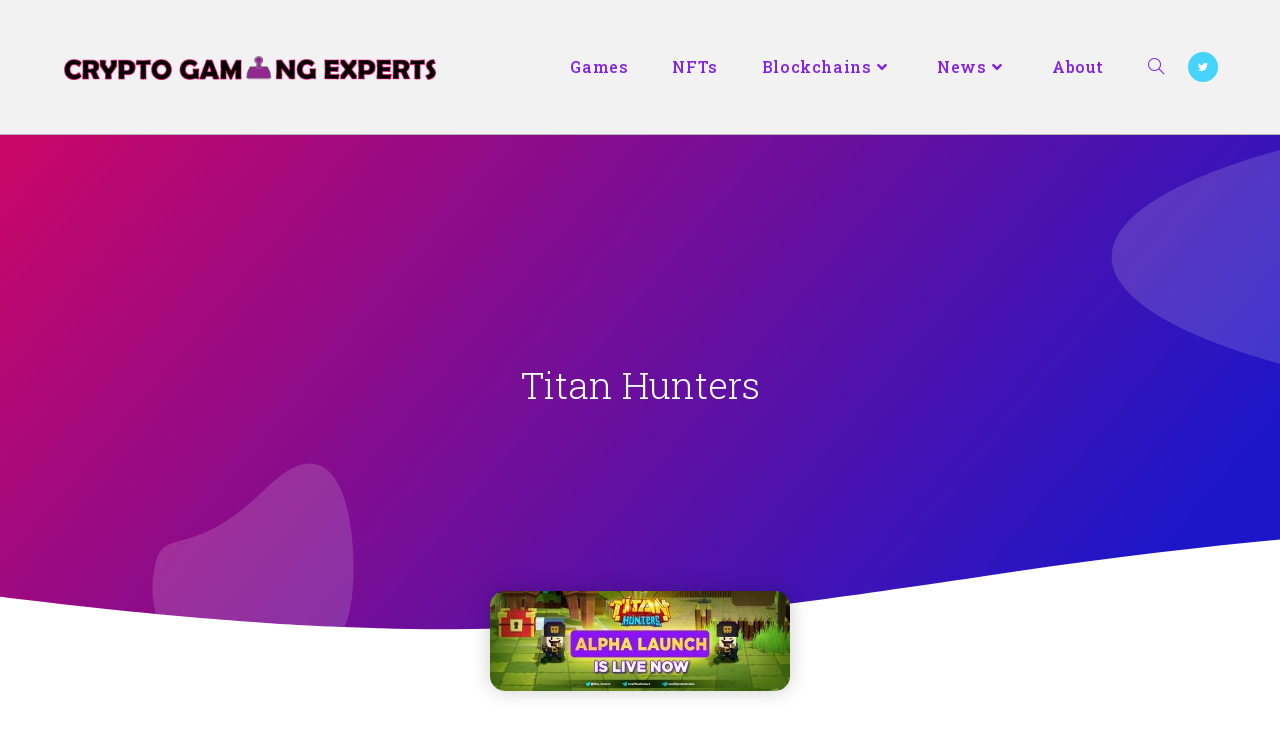

--- FILE ---
content_type: text/html; charset=UTF-8
request_url: https://cryptogamingexperts.com/titan-hunters/
body_size: 21456
content:
<!DOCTYPE html>
<html class="html" lang="en-US" prefix="og: https://ogp.me/ns#">
<head>
	<meta charset="UTF-8">
	<link rel="profile" href="https://gmpg.org/xfn/11">

	<meta name="viewport" content="width=device-width, initial-scale=1">
<!-- Search Engine Optimization by Rank Math - https://rankmath.com/ -->
<title>Titan Hunters | Crypto Gaming Experts</title><link rel="preload" data-rocket-preload as="style" href="https://fonts.googleapis.com/css?family=Open%20Sans%3A100%2C200%2C300%2C400%2C500%2C600%2C700%2C800%2C900%2C100i%2C200i%2C300i%2C400i%2C500i%2C600i%2C700i%2C800i%2C900i%7CRoboto%20Slab%3A100%2C200%2C300%2C400%2C500%2C600%2C700%2C800%2C900%2C100i%2C200i%2C300i%2C400i%2C500i%2C600i%2C700i%2C800i%2C900i%7COpen%20Sans%3A100%2C100italic%2C200%2C200italic%2C300%2C300italic%2C400%2C400italic%2C500%2C500italic%2C600%2C600italic%2C700%2C700italic%2C800%2C800italic%2C900%2C900italic%7CRoboto%20Slab%3A100%2C100italic%2C200%2C200italic%2C300%2C300italic%2C400%2C400italic%2C500%2C500italic%2C600%2C600italic%2C700%2C700italic%2C800%2C800italic%2C900%2C900italic%7CMontserrat%3A100%2C100italic%2C200%2C200italic%2C300%2C300italic%2C400%2C400italic%2C500%2C500italic%2C600%2C600italic%2C700%2C700italic%2C800%2C800italic%2C900%2C900italic%7CVarela%20Round%3A100%2C100italic%2C200%2C200italic%2C300%2C300italic%2C400%2C400italic%2C500%2C500italic%2C600%2C600italic%2C700%2C700italic%2C800%2C800italic%2C900%2C900italic&#038;subset=latin&#038;display=swap" /><link rel="stylesheet" href="https://fonts.googleapis.com/css?family=Open%20Sans%3A100%2C200%2C300%2C400%2C500%2C600%2C700%2C800%2C900%2C100i%2C200i%2C300i%2C400i%2C500i%2C600i%2C700i%2C800i%2C900i%7CRoboto%20Slab%3A100%2C200%2C300%2C400%2C500%2C600%2C700%2C800%2C900%2C100i%2C200i%2C300i%2C400i%2C500i%2C600i%2C700i%2C800i%2C900i%7COpen%20Sans%3A100%2C100italic%2C200%2C200italic%2C300%2C300italic%2C400%2C400italic%2C500%2C500italic%2C600%2C600italic%2C700%2C700italic%2C800%2C800italic%2C900%2C900italic%7CRoboto%20Slab%3A100%2C100italic%2C200%2C200italic%2C300%2C300italic%2C400%2C400italic%2C500%2C500italic%2C600%2C600italic%2C700%2C700italic%2C800%2C800italic%2C900%2C900italic%7CMontserrat%3A100%2C100italic%2C200%2C200italic%2C300%2C300italic%2C400%2C400italic%2C500%2C500italic%2C600%2C600italic%2C700%2C700italic%2C800%2C800italic%2C900%2C900italic%7CVarela%20Round%3A100%2C100italic%2C200%2C200italic%2C300%2C300italic%2C400%2C400italic%2C500%2C500italic%2C600%2C600italic%2C700%2C700italic%2C800%2C800italic%2C900%2C900italic&#038;subset=latin&#038;display=swap" media="print" onload="this.media='all'" /><noscript><link rel="stylesheet" href="https://fonts.googleapis.com/css?family=Open%20Sans%3A100%2C200%2C300%2C400%2C500%2C600%2C700%2C800%2C900%2C100i%2C200i%2C300i%2C400i%2C500i%2C600i%2C700i%2C800i%2C900i%7CRoboto%20Slab%3A100%2C200%2C300%2C400%2C500%2C600%2C700%2C800%2C900%2C100i%2C200i%2C300i%2C400i%2C500i%2C600i%2C700i%2C800i%2C900i%7COpen%20Sans%3A100%2C100italic%2C200%2C200italic%2C300%2C300italic%2C400%2C400italic%2C500%2C500italic%2C600%2C600italic%2C700%2C700italic%2C800%2C800italic%2C900%2C900italic%7CRoboto%20Slab%3A100%2C100italic%2C200%2C200italic%2C300%2C300italic%2C400%2C400italic%2C500%2C500italic%2C600%2C600italic%2C700%2C700italic%2C800%2C800italic%2C900%2C900italic%7CMontserrat%3A100%2C100italic%2C200%2C200italic%2C300%2C300italic%2C400%2C400italic%2C500%2C500italic%2C600%2C600italic%2C700%2C700italic%2C800%2C800italic%2C900%2C900italic%7CVarela%20Round%3A100%2C100italic%2C200%2C200italic%2C300%2C300italic%2C400%2C400italic%2C500%2C500italic%2C600%2C600italic%2C700%2C700italic%2C800%2C800italic%2C900%2C900italic&#038;subset=latin&#038;display=swap" /></noscript>
<meta name="description" content="F2P, Diablo gameplay with Minecraft-like environment, P2E, NFT Trading/Staking, $TITA Token"/>
<meta name="robots" content="follow, index, max-snippet:-1, max-video-preview:-1, max-image-preview:large"/>
<link rel="canonical" href="https://cryptogamingexperts.com/titan-hunters/" />
<meta property="og:locale" content="en_US" />
<meta property="og:type" content="article" />
<meta property="og:title" content="Titan Hunters | Crypto Gaming Experts" />
<meta property="og:description" content="F2P, Diablo gameplay with Minecraft-like environment, P2E, NFT Trading/Staking, $TITA Token" />
<meta property="og:url" content="https://cryptogamingexperts.com/titan-hunters/" />
<meta property="og:site_name" content="Crypto Gaming Experts" />
<meta property="article:publisher" content="https://www.facebook.com/Crypto-Gaming-Experts-356054295404702" />
<meta property="article:section" content="Blockchains" />
<meta property="og:image" content="https://cryptogamingexperts.com/wp-content/uploads/2022/01/1500x500-14.jpg" />
<meta property="og:image:secure_url" content="https://cryptogamingexperts.com/wp-content/uploads/2022/01/1500x500-14.jpg" />
<meta property="og:image:width" content="1500" />
<meta property="og:image:height" content="500" />
<meta property="og:image:alt" content="Titan Hunters" />
<meta property="og:image:type" content="image/jpeg" />
<meta property="article:published_time" content="2022-01-02T21:25:10-08:00" />
<meta name="twitter:card" content="summary_large_image" />
<meta name="twitter:title" content="Titan Hunters | Crypto Gaming Experts" />
<meta name="twitter:description" content="F2P, Diablo gameplay with Minecraft-like environment, P2E, NFT Trading/Staking, $TITA Token" />
<meta name="twitter:site" content="@CryptoGamingExp" />
<meta name="twitter:creator" content="@CryptoGamingExp" />
<meta name="twitter:image" content="https://cryptogamingexperts.com/wp-content/uploads/2022/01/1500x500-14.jpg" />
<meta name="twitter:label1" content="Written by" />
<meta name="twitter:data1" content="Justin Murray" />
<meta name="twitter:label2" content="Time to read" />
<meta name="twitter:data2" content="Less than a minute" />
<script type="application/ld+json" class="rank-math-schema">{"@context":"https://schema.org","@graph":[{"@type":"Organization","@id":"https://cryptogamingexperts.com/#organization","name":"Crypto Gaming Experts","url":"https://cryptogamingexperts.com","sameAs":["https://www.facebook.com/Crypto-Gaming-Experts-356054295404702","https://twitter.com/CryptoGamingExp"],"email":"cryptogamingexperts@gmail.com","logo":{"@type":"ImageObject","@id":"https://cryptogamingexperts.com/#logo","url":"https://cryptogamingexperts.com/wp-content/uploads/2021/12/cropped-crypto-gaming-150x33.png","contentUrl":"https://cryptogamingexperts.com/wp-content/uploads/2021/12/cropped-crypto-gaming-150x33.png","caption":"Crypto Gaming Experts","inLanguage":"en-US"}},{"@type":"WebSite","@id":"https://cryptogamingexperts.com/#website","url":"https://cryptogamingexperts.com","name":"Crypto Gaming Experts","publisher":{"@id":"https://cryptogamingexperts.com/#organization"},"inLanguage":"en-US"},{"@type":"ImageObject","@id":"https://cryptogamingexperts.com/wp-content/uploads/2022/01/1500x500-14.jpg","url":"https://cryptogamingexperts.com/wp-content/uploads/2022/01/1500x500-14.jpg","width":"1500","height":"500","inLanguage":"en-US"},{"@type":"WebPage","@id":"https://cryptogamingexperts.com/titan-hunters/#webpage","url":"https://cryptogamingexperts.com/titan-hunters/","name":"Titan Hunters | Crypto Gaming Experts","datePublished":"2022-01-02T21:25:10-08:00","dateModified":"2022-01-02T21:25:10-08:00","isPartOf":{"@id":"https://cryptogamingexperts.com/#website"},"primaryImageOfPage":{"@id":"https://cryptogamingexperts.com/wp-content/uploads/2022/01/1500x500-14.jpg"},"inLanguage":"en-US"},{"@type":"Person","@id":"https://cryptogamingexperts.com/titan-hunters/#author","name":"Justin Murray","image":{"@type":"ImageObject","@id":"https://secure.gravatar.com/avatar/a8e733bbbbca152a9dbb6091fbce606890bda120727555d458fd2755dad046b9?s=96&amp;d=mm&amp;r=g","url":"https://secure.gravatar.com/avatar/a8e733bbbbca152a9dbb6091fbce606890bda120727555d458fd2755dad046b9?s=96&amp;d=mm&amp;r=g","caption":"Justin Murray","inLanguage":"en-US"},"worksFor":{"@id":"https://cryptogamingexperts.com/#organization"}},{"@type":"BlogPosting","headline":"Titan Hunters | Crypto Gaming Experts","datePublished":"2022-01-02T21:25:10-08:00","dateModified":"2022-01-02T21:25:10-08:00","articleSection":"Action, Binance Smart Chain (BSC), Blockchains, Games, Metaverse, MMORPG, NFT","author":{"@id":"https://cryptogamingexperts.com/titan-hunters/#author","name":"Justin Murray"},"publisher":{"@id":"https://cryptogamingexperts.com/#organization"},"description":"F2P, Diablo gameplay with Minecraft-like environment, P2E, NFT Trading/Staking, $TITA Token","name":"Titan Hunters | Crypto Gaming Experts","@id":"https://cryptogamingexperts.com/titan-hunters/#richSnippet","isPartOf":{"@id":"https://cryptogamingexperts.com/titan-hunters/#webpage"},"image":{"@id":"https://cryptogamingexperts.com/wp-content/uploads/2022/01/1500x500-14.jpg"},"inLanguage":"en-US","mainEntityOfPage":{"@id":"https://cryptogamingexperts.com/titan-hunters/#webpage"}}]}</script>
<!-- /Rank Math WordPress SEO plugin -->

<link rel='dns-prefetch' href='//fonts.googleapis.com' />
<link rel='dns-prefetch' href='//www.googletagmanager.com' />
<link href='https://fonts.gstatic.com' crossorigin rel='preconnect' />
<link rel="alternate" type="application/rss+xml" title="Crypto Gaming Experts &raquo; Feed" href="https://cryptogamingexperts.com/feed/" />
<link rel="alternate" type="application/rss+xml" title="Crypto Gaming Experts &raquo; Comments Feed" href="https://cryptogamingexperts.com/comments/feed/" />
<link rel="alternate" title="oEmbed (JSON)" type="application/json+oembed" href="https://cryptogamingexperts.com/wp-json/oembed/1.0/embed?url=https%3A%2F%2Fcryptogamingexperts.com%2Ftitan-hunters%2F" />
<link rel="alternate" title="oEmbed (XML)" type="text/xml+oembed" href="https://cryptogamingexperts.com/wp-json/oembed/1.0/embed?url=https%3A%2F%2Fcryptogamingexperts.com%2Ftitan-hunters%2F&#038;format=xml" />
<style id='wp-img-auto-sizes-contain-inline-css'>
img:is([sizes=auto i],[sizes^="auto," i]){contain-intrinsic-size:3000px 1500px}
/*# sourceURL=wp-img-auto-sizes-contain-inline-css */
</style>
<style id='wp-emoji-styles-inline-css'>

	img.wp-smiley, img.emoji {
		display: inline !important;
		border: none !important;
		box-shadow: none !important;
		height: 1em !important;
		width: 1em !important;
		margin: 0 0.07em !important;
		vertical-align: -0.1em !important;
		background: none !important;
		padding: 0 !important;
	}
/*# sourceURL=wp-emoji-styles-inline-css */
</style>
<link rel='stylesheet' id='wp-block-library-css' href='https://cryptogamingexperts.com/wp-includes/css/dist/block-library/style.min.css?ver=6.9' media='all' />
<style id='wp-block-paragraph-inline-css'>
.is-small-text{font-size:.875em}.is-regular-text{font-size:1em}.is-large-text{font-size:2.25em}.is-larger-text{font-size:3em}.has-drop-cap:not(:focus):first-letter{float:left;font-size:8.4em;font-style:normal;font-weight:100;line-height:.68;margin:.05em .1em 0 0;text-transform:uppercase}body.rtl .has-drop-cap:not(:focus):first-letter{float:none;margin-left:.1em}p.has-drop-cap.has-background{overflow:hidden}:root :where(p.has-background){padding:1.25em 2.375em}:where(p.has-text-color:not(.has-link-color)) a{color:inherit}p.has-text-align-left[style*="writing-mode:vertical-lr"],p.has-text-align-right[style*="writing-mode:vertical-rl"]{rotate:180deg}
/*# sourceURL=https://cryptogamingexperts.com/wp-includes/blocks/paragraph/style.min.css */
</style>
<style id='global-styles-inline-css'>
:root{--wp--preset--aspect-ratio--square: 1;--wp--preset--aspect-ratio--4-3: 4/3;--wp--preset--aspect-ratio--3-4: 3/4;--wp--preset--aspect-ratio--3-2: 3/2;--wp--preset--aspect-ratio--2-3: 2/3;--wp--preset--aspect-ratio--16-9: 16/9;--wp--preset--aspect-ratio--9-16: 9/16;--wp--preset--color--black: #000000;--wp--preset--color--cyan-bluish-gray: #abb8c3;--wp--preset--color--white: #ffffff;--wp--preset--color--pale-pink: #f78da7;--wp--preset--color--vivid-red: #cf2e2e;--wp--preset--color--luminous-vivid-orange: #ff6900;--wp--preset--color--luminous-vivid-amber: #fcb900;--wp--preset--color--light-green-cyan: #7bdcb5;--wp--preset--color--vivid-green-cyan: #00d084;--wp--preset--color--pale-cyan-blue: #8ed1fc;--wp--preset--color--vivid-cyan-blue: #0693e3;--wp--preset--color--vivid-purple: #9b51e0;--wp--preset--gradient--vivid-cyan-blue-to-vivid-purple: linear-gradient(135deg,rgb(6,147,227) 0%,rgb(155,81,224) 100%);--wp--preset--gradient--light-green-cyan-to-vivid-green-cyan: linear-gradient(135deg,rgb(122,220,180) 0%,rgb(0,208,130) 100%);--wp--preset--gradient--luminous-vivid-amber-to-luminous-vivid-orange: linear-gradient(135deg,rgb(252,185,0) 0%,rgb(255,105,0) 100%);--wp--preset--gradient--luminous-vivid-orange-to-vivid-red: linear-gradient(135deg,rgb(255,105,0) 0%,rgb(207,46,46) 100%);--wp--preset--gradient--very-light-gray-to-cyan-bluish-gray: linear-gradient(135deg,rgb(238,238,238) 0%,rgb(169,184,195) 100%);--wp--preset--gradient--cool-to-warm-spectrum: linear-gradient(135deg,rgb(74,234,220) 0%,rgb(151,120,209) 20%,rgb(207,42,186) 40%,rgb(238,44,130) 60%,rgb(251,105,98) 80%,rgb(254,248,76) 100%);--wp--preset--gradient--blush-light-purple: linear-gradient(135deg,rgb(255,206,236) 0%,rgb(152,150,240) 100%);--wp--preset--gradient--blush-bordeaux: linear-gradient(135deg,rgb(254,205,165) 0%,rgb(254,45,45) 50%,rgb(107,0,62) 100%);--wp--preset--gradient--luminous-dusk: linear-gradient(135deg,rgb(255,203,112) 0%,rgb(199,81,192) 50%,rgb(65,88,208) 100%);--wp--preset--gradient--pale-ocean: linear-gradient(135deg,rgb(255,245,203) 0%,rgb(182,227,212) 50%,rgb(51,167,181) 100%);--wp--preset--gradient--electric-grass: linear-gradient(135deg,rgb(202,248,128) 0%,rgb(113,206,126) 100%);--wp--preset--gradient--midnight: linear-gradient(135deg,rgb(2,3,129) 0%,rgb(40,116,252) 100%);--wp--preset--font-size--small: 13px;--wp--preset--font-size--medium: 20px;--wp--preset--font-size--large: 36px;--wp--preset--font-size--x-large: 42px;--wp--preset--spacing--20: 0.44rem;--wp--preset--spacing--30: 0.67rem;--wp--preset--spacing--40: 1rem;--wp--preset--spacing--50: 1.5rem;--wp--preset--spacing--60: 2.25rem;--wp--preset--spacing--70: 3.38rem;--wp--preset--spacing--80: 5.06rem;--wp--preset--shadow--natural: 6px 6px 9px rgba(0, 0, 0, 0.2);--wp--preset--shadow--deep: 12px 12px 50px rgba(0, 0, 0, 0.4);--wp--preset--shadow--sharp: 6px 6px 0px rgba(0, 0, 0, 0.2);--wp--preset--shadow--outlined: 6px 6px 0px -3px rgb(255, 255, 255), 6px 6px rgb(0, 0, 0);--wp--preset--shadow--crisp: 6px 6px 0px rgb(0, 0, 0);}:where(.is-layout-flex){gap: 0.5em;}:where(.is-layout-grid){gap: 0.5em;}body .is-layout-flex{display: flex;}.is-layout-flex{flex-wrap: wrap;align-items: center;}.is-layout-flex > :is(*, div){margin: 0;}body .is-layout-grid{display: grid;}.is-layout-grid > :is(*, div){margin: 0;}:where(.wp-block-columns.is-layout-flex){gap: 2em;}:where(.wp-block-columns.is-layout-grid){gap: 2em;}:where(.wp-block-post-template.is-layout-flex){gap: 1.25em;}:where(.wp-block-post-template.is-layout-grid){gap: 1.25em;}.has-black-color{color: var(--wp--preset--color--black) !important;}.has-cyan-bluish-gray-color{color: var(--wp--preset--color--cyan-bluish-gray) !important;}.has-white-color{color: var(--wp--preset--color--white) !important;}.has-pale-pink-color{color: var(--wp--preset--color--pale-pink) !important;}.has-vivid-red-color{color: var(--wp--preset--color--vivid-red) !important;}.has-luminous-vivid-orange-color{color: var(--wp--preset--color--luminous-vivid-orange) !important;}.has-luminous-vivid-amber-color{color: var(--wp--preset--color--luminous-vivid-amber) !important;}.has-light-green-cyan-color{color: var(--wp--preset--color--light-green-cyan) !important;}.has-vivid-green-cyan-color{color: var(--wp--preset--color--vivid-green-cyan) !important;}.has-pale-cyan-blue-color{color: var(--wp--preset--color--pale-cyan-blue) !important;}.has-vivid-cyan-blue-color{color: var(--wp--preset--color--vivid-cyan-blue) !important;}.has-vivid-purple-color{color: var(--wp--preset--color--vivid-purple) !important;}.has-black-background-color{background-color: var(--wp--preset--color--black) !important;}.has-cyan-bluish-gray-background-color{background-color: var(--wp--preset--color--cyan-bluish-gray) !important;}.has-white-background-color{background-color: var(--wp--preset--color--white) !important;}.has-pale-pink-background-color{background-color: var(--wp--preset--color--pale-pink) !important;}.has-vivid-red-background-color{background-color: var(--wp--preset--color--vivid-red) !important;}.has-luminous-vivid-orange-background-color{background-color: var(--wp--preset--color--luminous-vivid-orange) !important;}.has-luminous-vivid-amber-background-color{background-color: var(--wp--preset--color--luminous-vivid-amber) !important;}.has-light-green-cyan-background-color{background-color: var(--wp--preset--color--light-green-cyan) !important;}.has-vivid-green-cyan-background-color{background-color: var(--wp--preset--color--vivid-green-cyan) !important;}.has-pale-cyan-blue-background-color{background-color: var(--wp--preset--color--pale-cyan-blue) !important;}.has-vivid-cyan-blue-background-color{background-color: var(--wp--preset--color--vivid-cyan-blue) !important;}.has-vivid-purple-background-color{background-color: var(--wp--preset--color--vivid-purple) !important;}.has-black-border-color{border-color: var(--wp--preset--color--black) !important;}.has-cyan-bluish-gray-border-color{border-color: var(--wp--preset--color--cyan-bluish-gray) !important;}.has-white-border-color{border-color: var(--wp--preset--color--white) !important;}.has-pale-pink-border-color{border-color: var(--wp--preset--color--pale-pink) !important;}.has-vivid-red-border-color{border-color: var(--wp--preset--color--vivid-red) !important;}.has-luminous-vivid-orange-border-color{border-color: var(--wp--preset--color--luminous-vivid-orange) !important;}.has-luminous-vivid-amber-border-color{border-color: var(--wp--preset--color--luminous-vivid-amber) !important;}.has-light-green-cyan-border-color{border-color: var(--wp--preset--color--light-green-cyan) !important;}.has-vivid-green-cyan-border-color{border-color: var(--wp--preset--color--vivid-green-cyan) !important;}.has-pale-cyan-blue-border-color{border-color: var(--wp--preset--color--pale-cyan-blue) !important;}.has-vivid-cyan-blue-border-color{border-color: var(--wp--preset--color--vivid-cyan-blue) !important;}.has-vivid-purple-border-color{border-color: var(--wp--preset--color--vivid-purple) !important;}.has-vivid-cyan-blue-to-vivid-purple-gradient-background{background: var(--wp--preset--gradient--vivid-cyan-blue-to-vivid-purple) !important;}.has-light-green-cyan-to-vivid-green-cyan-gradient-background{background: var(--wp--preset--gradient--light-green-cyan-to-vivid-green-cyan) !important;}.has-luminous-vivid-amber-to-luminous-vivid-orange-gradient-background{background: var(--wp--preset--gradient--luminous-vivid-amber-to-luminous-vivid-orange) !important;}.has-luminous-vivid-orange-to-vivid-red-gradient-background{background: var(--wp--preset--gradient--luminous-vivid-orange-to-vivid-red) !important;}.has-very-light-gray-to-cyan-bluish-gray-gradient-background{background: var(--wp--preset--gradient--very-light-gray-to-cyan-bluish-gray) !important;}.has-cool-to-warm-spectrum-gradient-background{background: var(--wp--preset--gradient--cool-to-warm-spectrum) !important;}.has-blush-light-purple-gradient-background{background: var(--wp--preset--gradient--blush-light-purple) !important;}.has-blush-bordeaux-gradient-background{background: var(--wp--preset--gradient--blush-bordeaux) !important;}.has-luminous-dusk-gradient-background{background: var(--wp--preset--gradient--luminous-dusk) !important;}.has-pale-ocean-gradient-background{background: var(--wp--preset--gradient--pale-ocean) !important;}.has-electric-grass-gradient-background{background: var(--wp--preset--gradient--electric-grass) !important;}.has-midnight-gradient-background{background: var(--wp--preset--gradient--midnight) !important;}.has-small-font-size{font-size: var(--wp--preset--font-size--small) !important;}.has-medium-font-size{font-size: var(--wp--preset--font-size--medium) !important;}.has-large-font-size{font-size: var(--wp--preset--font-size--large) !important;}.has-x-large-font-size{font-size: var(--wp--preset--font-size--x-large) !important;}
/*# sourceURL=global-styles-inline-css */
</style>

<style id='classic-theme-styles-inline-css'>
/*! This file is auto-generated */
.wp-block-button__link{color:#fff;background-color:#32373c;border-radius:9999px;box-shadow:none;text-decoration:none;padding:calc(.667em + 2px) calc(1.333em + 2px);font-size:1.125em}.wp-block-file__button{background:#32373c;color:#fff;text-decoration:none}
/*# sourceURL=/wp-includes/css/classic-themes.min.css */
</style>
<link rel='stylesheet' id='searchandfilter-css' href='https://cryptogamingexperts.com/wp-content/plugins/search-filter/style.css?ver=1' media='all' />
<link rel='stylesheet' id='font-awesome-css' href='https://cryptogamingexperts.com/wp-content/themes/oceanwp/assets/fonts/fontawesome/css/all.min.css?ver=6.4.2' media='all' />
<link rel='stylesheet' id='simple-line-icons-css' href='https://cryptogamingexperts.com/wp-content/themes/oceanwp/assets/css/third/simple-line-icons.min.css?ver=2.4.0' media='all' />
<link rel='stylesheet' id='oceanwp-style-css' href='https://cryptogamingexperts.com/wp-content/themes/oceanwp/assets/css/style.min.css?ver=3.5.9' media='all' />


<link rel='stylesheet' id='elementor-icons-css' href='https://cryptogamingexperts.com/wp-content/plugins/elementor/assets/lib/eicons/css/elementor-icons.min.css?ver=5.30.0' media='all' />
<link rel='stylesheet' id='elementor-frontend-css' href='https://cryptogamingexperts.com/wp-content/plugins/elementor/assets/css/frontend.min.css?ver=3.23.4' media='all' />
<link rel='stylesheet' id='swiper-css' href='https://cryptogamingexperts.com/wp-content/plugins/elementor/assets/lib/swiper/v8/css/swiper.min.css?ver=8.4.5' media='all' />
<link rel='stylesheet' id='elementor-post-6-css' href='https://cryptogamingexperts.com/wp-content/uploads/elementor/css/post-6.css?ver=1724544684' media='all' />
<link rel='stylesheet' id='elementor-pro-css' href='https://cryptogamingexperts.com/wp-content/plugins/elementor-pro/assets/css/frontend.min.css?ver=3.23.3' media='all' />
<link rel='stylesheet' id='elementor-global-css' href='https://cryptogamingexperts.com/wp-content/uploads/elementor/css/global.css?ver=1724544684' media='all' />
<link rel='stylesheet' id='elementor-post-3333-css' href='https://cryptogamingexperts.com/wp-content/uploads/elementor/css/post-3333.css?ver=1724545414' media='all' />
<link rel='stylesheet' id='oe-widgets-style-css' href='https://cryptogamingexperts.com/wp-content/plugins/ocean-extra/assets/css/widgets.css?ver=6.9' media='all' />

<link rel="preconnect" href="https://fonts.gstatic.com/" crossorigin><script src="https://cryptogamingexperts.com/wp-includes/js/jquery/jquery.min.js?ver=3.7.1" id="jquery-core-js"></script>
<script src="https://cryptogamingexperts.com/wp-includes/js/jquery/jquery-migrate.min.js?ver=3.4.1" id="jquery-migrate-js"></script>
<link rel="https://api.w.org/" href="https://cryptogamingexperts.com/wp-json/" /><link rel="alternate" title="JSON" type="application/json" href="https://cryptogamingexperts.com/wp-json/wp/v2/posts/6388" /><link rel="EditURI" type="application/rsd+xml" title="RSD" href="https://cryptogamingexperts.com/xmlrpc.php?rsd" />
<meta name="generator" content="WordPress 6.9" />
<link rel='shortlink' href='https://cryptogamingexperts.com/?p=6388' />
<meta name="generator" content="Site Kit by Google 1.133.0" /><style type="text/css">.wp_autosearch_suggestions {border-width: 1px;border-color: #57C297 !important;border-style: solid;width: 190px;background-color: #a0a0a0;font-size: 10px;line-height: 14px;border: none !important;}.wp_autosearch_suggestions a {display: block;clear: left;text-decoration: none;}.wp_autosearch_suggestions a img {float: left;padding: 3px 5px;}.wp_autosearch_suggestions a .searchheading {display: block;font-weight: bold;padding-top: 5px;}.wp_autosearch_suggestions .wps_odd a {color: #000000;}.wp_autosearch_suggestions .wps_even a {color: #000000;}.wp_autosearch_suggestions .wp_autosearch_category {font-size: 12px;padding: 5px;display: block;background-color: #5286A0 !important;color: #FFFFFF !important;}.wps_over a.wp_autosearch_category{color: #FFFFFF !important;background-color: 6A81A0 !important;}.wp_autosearch_suggestions .wp_autosearch_more {padding: 5px;display: block;background-color: #5286A0 !important;color: #FFFFFF !important;background-image: url(https://cryptogamingexperts.com/wp-content/plugins/wp-autosearch//assert/image/arrow.png);background-repeat: no-repeat;background-position: 99% 50%;cursor: pointer;}.wps_over a.wp_autosearch_more{color: #FFFFFF !important;background-color: #4682A0 !important;}.wp_autosearch_suggestions .wp_autosearch_more a {height: auto;color: #FFFFFF !important;}.wp_autosearch_image {margin: 2px;}.wp_autosearch_result {padding-left: 5px;}.wp_autosearch_indicator {background: url('https://cryptogamingexperts.com/wp-content/plugins/wp-autosearch//assert/image/indicator.gif') no-repeat scroll 100% 50% #FFF !important;}.wp_autosearch_suggestions {padding: 0px;background-color: white;overflow: hidden;z-index: 99999;}.wp_autosearch_suggestions ul {width: 100%;list-style-position: outside;list-style: none;padding: 0;margin: 0;}.wp_autosearch_suggestions li {margin: 0px;cursor: pointer;display: block;font: menu;font-size: 12px;line-height: 16px;overflow: hidden;}.wps_odd {background-color: #FFFFFF;}.wps_even {background-color: #E8E8E8;}.ac_over {background-color: #6B21CC;color: #FFFFFF !important;}.ac_over a, .ac_over a span {color: #FFFFFF !important;}.wp_autosearch_input{width: 88% !important;height: 50px !important;border: none !important;background-color: #FFFFFF !important;outline: none;box-shadow: 0px 0px 0px #FFF !important;-moz-box-shadow: 0px 0px 0px #FFF !important;-webkit-box-shadow: 0px 0px 0px #FFF !important;text-indent: 5px !important;margin: 0 !important;padding: 0 !important;overflow: hidden;float: left;line-height: 29px;vertical-align: middle;color: #000000 !important;}.wp_autosearch_wrapper{width: 100%;}.wp_autosearch_suggestions{box-shadow: #888888 5px 10px 10px;-webkit-box-shadow: #888888 5px 10px 10px;}.wp_autosearch_submit, .wp_autosearch_submit:hover, .wp_autosearch_submit:active, .wp_autosearch_submit:visited{cursor: pointer;height: 50px;width: 54px;overflow: hidden;background: transparent url('') no-repeat scroll !important;float: right;font-size: 100%;-webkit-appearance: none;outline: none;position: absolute;right: 0px;top: 0px;background-color: transparent;border: none ;border-radius: 0 !important;padding: 0 !important;margin: 0 !important;display: block !important;}.wp_autosearch_form_wrapper{width: 100%;border: 1px solid #57C297 !important;height: 52px !important;background-color: #FFFFFF !important;position: relative;}.wp_autosearch_item_description{padding-right: 2px;padding-left: 2px;}.wp_autosearch_form_label{display: none;}</style><meta name="generator" content="Elementor 3.23.4; features: additional_custom_breakpoints, e_lazyload; settings: css_print_method-external, google_font-enabled, font_display-auto">
			<style>
				.e-con.e-parent:nth-of-type(n+4):not(.e-lazyloaded):not(.e-no-lazyload),
				.e-con.e-parent:nth-of-type(n+4):not(.e-lazyloaded):not(.e-no-lazyload) * {
					background-image: none !important;
				}
				@media screen and (max-height: 1024px) {
					.e-con.e-parent:nth-of-type(n+3):not(.e-lazyloaded):not(.e-no-lazyload),
					.e-con.e-parent:nth-of-type(n+3):not(.e-lazyloaded):not(.e-no-lazyload) * {
						background-image: none !important;
					}
				}
				@media screen and (max-height: 640px) {
					.e-con.e-parent:nth-of-type(n+2):not(.e-lazyloaded):not(.e-no-lazyload),
					.e-con.e-parent:nth-of-type(n+2):not(.e-lazyloaded):not(.e-no-lazyload) * {
						background-image: none !important;
					}
				}
			</style>
			<link rel="icon" href="https://cryptogamingexperts.com/wp-content/uploads/2021/01/cropped-cge-32x32.png" sizes="32x32" />
<link rel="icon" href="https://cryptogamingexperts.com/wp-content/uploads/2021/01/cropped-cge-192x192.png" sizes="192x192" />
<link rel="apple-touch-icon" href="https://cryptogamingexperts.com/wp-content/uploads/2021/01/cropped-cge-180x180.png" />
<meta name="msapplication-TileImage" content="https://cryptogamingexperts.com/wp-content/uploads/2021/01/cropped-cge-270x270.png" />
		<style id="wp-custom-css">
			.page-header .page-header-title{font-weight:700 !important}		</style>
		<!-- OceanWP CSS -->
<style type="text/css">
/* General CSS */a:hover,a.light:hover,.theme-heading .text::before,.theme-heading .text::after,#top-bar-content >a:hover,#top-bar-social li.oceanwp-email a:hover,#site-navigation-wrap .dropdown-menu >li >a:hover,#site-header.medium-header #medium-searchform button:hover,.oceanwp-mobile-menu-icon a:hover,.blog-entry.post .blog-entry-header .entry-title a:hover,.blog-entry.post .blog-entry-readmore a:hover,.blog-entry.thumbnail-entry .blog-entry-category a,ul.meta li a:hover,.dropcap,.single nav.post-navigation .nav-links .title,body .related-post-title a:hover,body #wp-calendar caption,body .contact-info-widget.default i,body .contact-info-widget.big-icons i,body .custom-links-widget .oceanwp-custom-links li a:hover,body .custom-links-widget .oceanwp-custom-links li a:hover:before,body .posts-thumbnails-widget li a:hover,body .social-widget li.oceanwp-email a:hover,.comment-author .comment-meta .comment-reply-link,#respond #cancel-comment-reply-link:hover,#footer-widgets .footer-box a:hover,#footer-bottom a:hover,#footer-bottom #footer-bottom-menu a:hover,.sidr a:hover,.sidr-class-dropdown-toggle:hover,.sidr-class-menu-item-has-children.active >a,.sidr-class-menu-item-has-children.active >a >.sidr-class-dropdown-toggle,input[type=checkbox]:checked:before{color:#9e0174}.single nav.post-navigation .nav-links .title .owp-icon use,.blog-entry.post .blog-entry-readmore a:hover .owp-icon use,body .contact-info-widget.default .owp-icon use,body .contact-info-widget.big-icons .owp-icon use{stroke:#9e0174}input[type="button"],input[type="reset"],input[type="submit"],button[type="submit"],.button,#site-navigation-wrap .dropdown-menu >li.btn >a >span,.thumbnail:hover i,.post-quote-content,.omw-modal .omw-close-modal,body .contact-info-widget.big-icons li:hover i,body div.wpforms-container-full .wpforms-form input[type=submit],body div.wpforms-container-full .wpforms-form button[type=submit],body div.wpforms-container-full .wpforms-form .wpforms-page-button{background-color:#9e0174}.thumbnail:hover .link-post-svg-icon{background-color:#9e0174}body .contact-info-widget.big-icons li:hover .owp-icon{background-color:#9e0174}.widget-title{border-color:#9e0174}blockquote{border-color:#9e0174}#searchform-dropdown{border-color:#9e0174}.dropdown-menu .sub-menu{border-color:#9e0174}.blog-entry.large-entry .blog-entry-readmore a:hover{border-color:#9e0174}.oceanwp-newsletter-form-wrap input[type="email"]:focus{border-color:#9e0174}.social-widget li.oceanwp-email a:hover{border-color:#9e0174}#respond #cancel-comment-reply-link:hover{border-color:#9e0174}body .contact-info-widget.big-icons li:hover i{border-color:#9e0174}#footer-widgets .oceanwp-newsletter-form-wrap input[type="email"]:focus{border-color:#9e0174}blockquote,.wp-block-quote{border-left-color:#9e0174}body .contact-info-widget.big-icons li:hover .owp-icon{border-color:#9e0174}input[type="button"]:hover,input[type="reset"]:hover,input[type="submit"]:hover,button[type="submit"]:hover,input[type="button"]:focus,input[type="reset"]:focus,input[type="submit"]:focus,button[type="submit"]:focus,.button:hover,.button:focus,#site-navigation-wrap .dropdown-menu >li.btn >a:hover >span,.post-quote-author,.omw-modal .omw-close-modal:hover,body div.wpforms-container-full .wpforms-form input[type=submit]:hover,body div.wpforms-container-full .wpforms-form button[type=submit]:hover,body div.wpforms-container-full .wpforms-form .wpforms-page-button:hover{background-color:#ce1ec8}a{color:#670196}a .owp-icon use{stroke:#670196}a:hover{color:#500eba}a:hover .owp-icon use{stroke:#500eba}#main #content-wrap,.separate-layout #main #content-wrap{padding-top:0;padding-bottom:20px}.page-header .page-header-title,.page-header.background-image-page-header .page-header-title{color:#9e0174}/* Header CSS */#site-logo #site-logo-inner,.oceanwp-social-menu .social-menu-inner,#site-header.full_screen-header .menu-bar-inner,.after-header-content .after-header-content-inner{height:134px}#site-navigation-wrap .dropdown-menu >li >a,.oceanwp-mobile-menu-icon a,.mobile-menu-close,.after-header-content-inner >a{line-height:134px}@media only screen and (max-width:959px){body.default-breakpoint #site-logo #site-logo-inner{height:60px}}@media only screen and (max-width:959px){body.default-breakpoint .oceanwp-mobile-menu-icon a,.mobile-menu-close{line-height:60px}}#site-header,.has-transparent-header .is-sticky #site-header,.has-vh-transparent .is-sticky #site-header.vertical-header,#searchform-header-replace{background-color:rgba(229,229,229,0.51)}#site-header{border-color:#b5b5b5}#site-header.has-header-media .overlay-header-media{background-color:rgba(0,0,0,0.5)}#site-logo #site-logo-inner a img,#site-header.center-header #site-navigation-wrap .middle-site-logo a img{max-width:372px}@media (max-width:480px){#site-logo #site-logo-inner a img,#site-header.center-header #site-navigation-wrap .middle-site-logo a img{max-width:186px}}#site-header #site-logo #site-logo-inner a img,#site-header.center-header #site-navigation-wrap .middle-site-logo a img{max-height:356px}@media (max-width:480px){#site-header #site-logo #site-logo-inner a img,#site-header.center-header #site-navigation-wrap .middle-site-logo a img{max-height:213px}}#site-navigation-wrap .dropdown-menu >li >a{padding:0 22px}#site-navigation-wrap .dropdown-menu >li >a,.oceanwp-mobile-menu-icon a,#searchform-header-replace-close{color:#8224e3}#site-navigation-wrap .dropdown-menu >li >a .owp-icon use,.oceanwp-mobile-menu-icon a .owp-icon use,#searchform-header-replace-close .owp-icon use{stroke:#8224e3}#site-navigation-wrap .dropdown-menu >li >a:hover,.oceanwp-mobile-menu-icon a:hover,#searchform-header-replace-close:hover{color:#9f26ef}#site-navigation-wrap .dropdown-menu >li >a:hover .owp-icon use,.oceanwp-mobile-menu-icon a:hover .owp-icon use,#searchform-header-replace-close:hover .owp-icon use{stroke:#9f26ef}.dropdown-menu .sub-menu,#searchform-dropdown,.current-shop-items-dropdown{border-color:#bcc7e2}.oceanwp-social-menu ul li a,.oceanwp-social-menu .colored ul li a,.oceanwp-social-menu .minimal ul li a,.oceanwp-social-menu .dark ul li a{font-size:10px}.oceanwp-social-menu ul li a .owp-icon,.oceanwp-social-menu .colored ul li a .owp-icon,.oceanwp-social-menu .minimal ul li a .owp-icon,.oceanwp-social-menu .dark ul li a .owp-icon{width:10px;height:10px}.oceanwp-social-menu ul li a{margin:0 10px 0 20px}/* Footer Widgets CSS */#footer-widgets{background-color:#efefef}#footer-widgets,#footer-widgets p,#footer-widgets li a:before,#footer-widgets .contact-info-widget span.oceanwp-contact-title,#footer-widgets .recent-posts-date,#footer-widgets .recent-posts-comments,#footer-widgets .widget-recent-posts-icons li .fa{color:#000000}#footer-widgets .footer-box a,#footer-widgets a{color:#0066bf}#footer-widgets .footer-box a:hover,#footer-widgets a:hover{color:#00a7ef}/* Footer Bottom CSS */#footer-bottom{background-color:#d3d3d3}#footer-bottom,#footer-bottom p{color:#161616}/* Typography CSS */body{font-family:Open Sans;font-weight:400;font-size:15px;color:#0f0f0f;line-height:1.6}h1,h2,h3,h4,h5,h6,.theme-heading,.widget-title,.oceanwp-widget-recent-posts-title,.comment-reply-title,.entry-title,.sidebar-box .widget-title{font-family:Roboto Slab;color:#41006d}h1{font-family:Roboto Slab;font-weight:500}h2{color:#5700c9}#site-navigation-wrap .dropdown-menu >li >a,#site-header.full_screen-header .fs-dropdown-menu >li >a,#site-header.top-header #site-navigation-wrap .dropdown-menu >li >a,#site-header.center-header #site-navigation-wrap .dropdown-menu >li >a,#site-header.medium-header #site-navigation-wrap .dropdown-menu >li >a,.oceanwp-mobile-menu-icon a{font-family:Roboto Slab;font-weight:500;font-size:16px}.dropdown-menu ul li a.menu-link,#site-header.full_screen-header .fs-dropdown-menu ul.sub-menu li a{font-family:Roboto Slab;font-weight:500;font-size:15px}@media (max-width:480px){.sidr-class-dropdown-menu li a,a.sidr-class-toggle-sidr-close,#mobile-dropdown ul li a,body #mobile-fullscreen ul li a{font-size:14px}}.page-header .page-header-title,.page-header.background-image-page-header .page-header-title{font-weight:500}.single-post .entry-title{font-size:32px}.sidebar-box .widget-title{font-weight:600;font-size:15px;line-height:1.3}.sidebar-box,.footer-box{font-size:14px}#footer-widgets .footer-box .widget-title{font-size:15px;color:#0a0a0a}#footer-bottom #copyright{font-size:14px;line-height:1.2}@media (max-width:480px){#footer-bottom #copyright{font-size:14px;line-height:1.6}}#footer-bottom #footer-bottom-menu{font-size:14px;line-height:1.5}
</style><noscript><style id="rocket-lazyload-nojs-css">.rll-youtube-player, [data-lazy-src]{display:none !important;}</style></noscript><link rel='stylesheet' id='elementor-icons-shared-0-css' href='https://cryptogamingexperts.com/wp-content/plugins/elementor/assets/lib/font-awesome/css/fontawesome.min.css?ver=5.15.3' media='all' />
<link rel='stylesheet' id='elementor-icons-fa-solid-css' href='https://cryptogamingexperts.com/wp-content/plugins/elementor/assets/lib/font-awesome/css/solid.min.css?ver=5.15.3' media='all' />
<link rel='stylesheet' id='elementor-icons-fa-brands-css' href='https://cryptogamingexperts.com/wp-content/plugins/elementor/assets/lib/font-awesome/css/brands.min.css?ver=5.15.3' media='all' />
<link rel='stylesheet' id='elementor-icons-fa-regular-css' href='https://cryptogamingexperts.com/wp-content/plugins/elementor/assets/lib/font-awesome/css/regular.min.css?ver=5.15.3' media='all' />
</head>

<body class="wp-singular post-template-default single single-post postid-6388 single-format-standard wp-custom-logo wp-embed-responsive wp-theme-oceanwp oceanwp-theme dropdown-mobile default-breakpoint content-full-width content-max-width post-in-category-blockchains post-in-category-action post-in-category-binance-smart-chain-bsc post-in-category-game post-in-category-metaverse post-in-category-mmorpg post-in-category-nft page-header-disabled has-breadcrumbs has-blog-grid elementor-default elementor-kit-6 elementor-page-3333" itemscope="itemscope" itemtype="https://schema.org/Article">

	
	
	<div id="outer-wrap" class="site clr">

		<a class="skip-link screen-reader-text" href="#main">Skip to content</a>

		
		<div id="wrap" class="clr">

			
			
<header id="site-header" class="minimal-header has-social clr" data-height="134" itemscope="itemscope" itemtype="https://schema.org/WPHeader" role="banner">

	
					
			<div id="site-header-inner" class="clr container">

				
				

<div id="site-logo" class="clr has-responsive-logo" itemscope itemtype="https://schema.org/Brand" >

	
	<div id="site-logo-inner" class="clr">

		<a href="https://cryptogamingexperts.com/" class="custom-logo-link" rel="home"><img width="497" height="33" src="data:image/svg+xml,%3Csvg%20xmlns='http://www.w3.org/2000/svg'%20viewBox='0%200%20497%2033'%3E%3C/svg%3E" class="custom-logo" alt="Crypto Gaming Experts" decoding="async" data-lazy-srcset="https://cryptogamingexperts.com/wp-content/uploads/2021/12/cropped-crypto-gaming.png 1x, https://cryptogamingexperts.com/wp-content/uploads/2021/12/cropped-crypto-gaming.png 2x" data-lazy-sizes="(max-width: 497px) 100vw, 497px" data-lazy-src="https://cryptogamingexperts.com/wp-content/uploads/2021/12/cropped-crypto-gaming.png" /><noscript><img width="497" height="33" src="https://cryptogamingexperts.com/wp-content/uploads/2021/12/cropped-crypto-gaming.png" class="custom-logo" alt="Crypto Gaming Experts" decoding="async" srcset="https://cryptogamingexperts.com/wp-content/uploads/2021/12/cropped-crypto-gaming.png 1x, https://cryptogamingexperts.com/wp-content/uploads/2021/12/cropped-crypto-gaming.png 2x" sizes="(max-width: 497px) 100vw, 497px" /></noscript></a><a href="https://cryptogamingexperts.com/" class="responsive-logo-link" rel="home"><img src="data:image/svg+xml,%3Csvg%20xmlns='http://www.w3.org/2000/svg'%20viewBox='0%200%20497%2033'%3E%3C/svg%3E" class="responsive-logo" width="497" height="33" alt="crypto gaming experts" data-lazy-src="https://cryptogamingexperts.com/wp-content/uploads/2021/12/crypto-gaming.png" /><noscript><img src="https://cryptogamingexperts.com/wp-content/uploads/2021/12/crypto-gaming.png" class="responsive-logo" width="497" height="33" alt="crypto gaming experts" /></noscript></a>
	</div><!-- #site-logo-inner -->

	
	
</div><!-- #site-logo -->


<div class="oceanwp-social-menu clr social-with-style">

	<div class="social-menu-inner clr colored">

		
			<ul aria-label="Social links">

				<li class="oceanwp-twitter"><a href="https://twitter.com/CryptoGamingExp" aria-label="X (opens in a new tab)" target="_blank" rel="noopener noreferrer"><i class=" fab fa-twitter" aria-hidden="true" role="img"></i></a></li>
			</ul>

		
	</div>

</div>
			<div id="site-navigation-wrap" class="clr">
			
			
			
			<nav id="site-navigation" class="navigation main-navigation clr" itemscope="itemscope" itemtype="https://schema.org/SiteNavigationElement" role="navigation" >

				<ul id="menu-main" class="main-menu dropdown-menu sf-menu"><li id="menu-item-5804" class="menu-item menu-item-type-taxonomy menu-item-object-category current-post-ancestor current-menu-parent current-post-parent menu-item-5804"><a href="https://cryptogamingexperts.com/game/" class="menu-link"><span class="text-wrap">Games</span></a></li><li id="menu-item-240" class="menu-item menu-item-type-post_type menu-item-object-page menu-item-240"><a href="https://cryptogamingexperts.com/nfts/" class="menu-link"><span class="text-wrap">NFTs</span></a></li><li id="menu-item-958" class="menu-item menu-item-type-taxonomy menu-item-object-category current-post-ancestor current-menu-parent current-post-parent menu-item-has-children dropdown menu-item-958"><a href="https://cryptogamingexperts.com/blockchains/" class="menu-link"><span class="text-wrap">Blockchains<i class="nav-arrow fa fa-angle-down" aria-hidden="true" role="img"></i></span></a>
<ul class="sub-menu">
	<li id="menu-item-961" class="menu-item menu-item-type-taxonomy menu-item-object-category menu-item-961"><a href="https://cryptogamingexperts.com/blockchains/solana/" class="menu-link"><span class="text-wrap">Solana (SOL)</span></a></li>	<li id="menu-item-960" class="menu-item menu-item-type-taxonomy menu-item-object-category menu-item-960"><a href="https://cryptogamingexperts.com/blockchains/ethereum/polygon/" class="menu-link"><span class="text-wrap">Polygon (MATIC)</span></a></li>	<li id="menu-item-6182" class="menu-item menu-item-type-taxonomy menu-item-object-category menu-item-6182"><a href="https://cryptogamingexperts.com/blockchains/eos/" class="menu-link"><span class="text-wrap">EOS</span></a></li>	<li id="menu-item-959" class="menu-item menu-item-type-taxonomy menu-item-object-category menu-item-959"><a href="https://cryptogamingexperts.com/blockchains/ethereum/" class="menu-link"><span class="text-wrap">Ethereum (ETH)</span></a></li>	<li id="menu-item-6057" class="menu-item menu-item-type-taxonomy menu-item-object-category menu-item-6057"><a href="https://cryptogamingexperts.com/blockchains/tezos-xtz/" class="menu-link"><span class="text-wrap">Tezos (XTZ)</span></a></li>	<li id="menu-item-6055" class="menu-item menu-item-type-taxonomy menu-item-object-category current-post-ancestor current-menu-parent current-post-parent menu-item-6055"><a href="https://cryptogamingexperts.com/blockchains/binance-smart-chain-bsc/" class="menu-link"><span class="text-wrap">Binance Smart Chain (BSC)</span></a></li>	<li id="menu-item-6056" class="menu-item menu-item-type-taxonomy menu-item-object-category menu-item-6056"><a href="https://cryptogamingexperts.com/blockchains/hive/" class="menu-link"><span class="text-wrap">Hive</span></a></li>	<li id="menu-item-6058" class="menu-item menu-item-type-taxonomy menu-item-object-category menu-item-6058"><a href="https://cryptogamingexperts.com/blockchains/wax-waxp/" class="menu-link"><span class="text-wrap">Wax (WAXP)</span></a></li>	<li id="menu-item-6076" class="menu-item menu-item-type-taxonomy menu-item-object-category menu-item-6076"><a href="https://cryptogamingexperts.com/blockchains/ethereum/harmony/" class="menu-link"><span class="text-wrap">Harmony</span></a></li></ul>
</li><li id="menu-item-39" class="menu-item menu-item-type-taxonomy menu-item-object-category menu-item-has-children dropdown menu-item-39"><a href="https://cryptogamingexperts.com/crypto-gaming-news/" class="menu-link"><span class="text-wrap">News<i class="nav-arrow fa fa-angle-down" aria-hidden="true" role="img"></i></span></a>
<ul class="sub-menu">
	<li id="menu-item-40" class="menu-item menu-item-type-taxonomy menu-item-object-category menu-item-40"><a href="https://cryptogamingexperts.com/crypto-gaming-tips/" class="menu-link"><span class="text-wrap">Tips &#038; Guides</span></a></li>	<li id="menu-item-211" class="menu-item menu-item-type-taxonomy menu-item-object-category menu-item-211"><a href="https://cryptogamingexperts.com/press/" class="menu-link"><span class="text-wrap">Press Releases</span></a></li></ul>
</li><li id="menu-item-6360" class="menu-item menu-item-type-post_type menu-item-object-page menu-item-6360"><a href="https://cryptogamingexperts.com/about/" class="menu-link"><span class="text-wrap">About</span></a></li><li class="search-toggle-li" ><a href="https://cryptogamingexperts.com/#" class="site-search-toggle search-dropdown-toggle"><span class="screen-reader-text">Toggle website search</span><i class=" icon-magnifier" aria-hidden="true" role="img"></i></a></li></ul>
<div id="searchform-dropdown" class="header-searchform-wrap clr" >
	
<form aria-label="Search this website" role="search" method="get" class="searchform" action="https://cryptogamingexperts.com/">	
	<input aria-label="Insert search query" type="search" id="ocean-search-form-1" class="field" autocomplete="off" placeholder="Search" name="s">
		</form>
</div><!-- #searchform-dropdown -->

			</nav><!-- #site-navigation -->

			
			
					</div><!-- #site-navigation-wrap -->
			
		
	
				
	
	<div class="oceanwp-mobile-menu-icon clr mobile-right">

		
		
		
		<a href="https://cryptogamingexperts.com/#mobile-menu-toggle" class="mobile-menu"  aria-label="Mobile Menu">
							<i class="fa fa-bars" aria-hidden="true"></i>
								<span class="oceanwp-text">Menu</span>
				<span class="oceanwp-close-text">Close</span>
						</a>

		
		
		
	</div><!-- #oceanwp-mobile-menu-navbar -->

	

			</div><!-- #site-header-inner -->

			
<div id="mobile-dropdown" class="clr" >

	<nav class="clr has-social" itemscope="itemscope" itemtype="https://schema.org/SiteNavigationElement">

		<ul id="menu-main-1" class="menu"><li class="menu-item menu-item-type-taxonomy menu-item-object-category current-post-ancestor current-menu-parent current-post-parent menu-item-5804"><a href="https://cryptogamingexperts.com/game/">Games</a></li>
<li class="menu-item menu-item-type-post_type menu-item-object-page menu-item-240"><a href="https://cryptogamingexperts.com/nfts/">NFTs</a></li>
<li class="menu-item menu-item-type-taxonomy menu-item-object-category current-post-ancestor current-menu-parent current-post-parent menu-item-has-children menu-item-958"><a href="https://cryptogamingexperts.com/blockchains/">Blockchains</a>
<ul class="sub-menu">
	<li class="menu-item menu-item-type-taxonomy menu-item-object-category menu-item-961"><a href="https://cryptogamingexperts.com/blockchains/solana/">Solana (SOL)</a></li>
	<li class="menu-item menu-item-type-taxonomy menu-item-object-category menu-item-960"><a href="https://cryptogamingexperts.com/blockchains/ethereum/polygon/">Polygon (MATIC)</a></li>
	<li class="menu-item menu-item-type-taxonomy menu-item-object-category menu-item-6182"><a href="https://cryptogamingexperts.com/blockchains/eos/">EOS</a></li>
	<li class="menu-item menu-item-type-taxonomy menu-item-object-category menu-item-959"><a href="https://cryptogamingexperts.com/blockchains/ethereum/">Ethereum (ETH)</a></li>
	<li class="menu-item menu-item-type-taxonomy menu-item-object-category menu-item-6057"><a href="https://cryptogamingexperts.com/blockchains/tezos-xtz/">Tezos (XTZ)</a></li>
	<li class="menu-item menu-item-type-taxonomy menu-item-object-category current-post-ancestor current-menu-parent current-post-parent menu-item-6055"><a href="https://cryptogamingexperts.com/blockchains/binance-smart-chain-bsc/">Binance Smart Chain (BSC)</a></li>
	<li class="menu-item menu-item-type-taxonomy menu-item-object-category menu-item-6056"><a href="https://cryptogamingexperts.com/blockchains/hive/">Hive</a></li>
	<li class="menu-item menu-item-type-taxonomy menu-item-object-category menu-item-6058"><a href="https://cryptogamingexperts.com/blockchains/wax-waxp/">Wax (WAXP)</a></li>
	<li class="menu-item menu-item-type-taxonomy menu-item-object-category menu-item-6076"><a href="https://cryptogamingexperts.com/blockchains/ethereum/harmony/">Harmony</a></li>
</ul>
</li>
<li class="menu-item menu-item-type-taxonomy menu-item-object-category menu-item-has-children menu-item-39"><a href="https://cryptogamingexperts.com/crypto-gaming-news/">News</a>
<ul class="sub-menu">
	<li class="menu-item menu-item-type-taxonomy menu-item-object-category menu-item-40"><a href="https://cryptogamingexperts.com/crypto-gaming-tips/">Tips &#038; Guides</a></li>
	<li class="menu-item menu-item-type-taxonomy menu-item-object-category menu-item-211"><a href="https://cryptogamingexperts.com/press/">Press Releases</a></li>
</ul>
</li>
<li class="menu-item menu-item-type-post_type menu-item-object-page menu-item-6360"><a href="https://cryptogamingexperts.com/about/">About</a></li>
<li class="search-toggle-li" ><a href="https://cryptogamingexperts.com/#" class="site-search-toggle search-dropdown-toggle"><span class="screen-reader-text">Toggle website search</span><i class=" icon-magnifier" aria-hidden="true" role="img"></i></a></li></ul>
<div class="oceanwp-social-menu clr social-with-style">

	<div class="social-menu-inner clr colored">

		
			<ul aria-label="Social links">

				<li class="oceanwp-twitter"><a href="https://twitter.com/CryptoGamingExp" aria-label="X (opens in a new tab)" target="_blank" rel="noopener noreferrer"><i class=" fab fa-twitter" aria-hidden="true" role="img"></i></a></li>
			</ul>

		
	</div>

</div>

<div id="mobile-menu-search" class="clr">
	<form aria-label="Search this website" method="get" action="https://cryptogamingexperts.com/" class="mobile-searchform">
		<input aria-label="Insert search query" value="" class="field" id="ocean-mobile-search-2" type="search" name="s" autocomplete="off" placeholder="Search" />
		<button aria-label="Submit search" type="submit" class="searchform-submit">
			<i class=" icon-magnifier" aria-hidden="true" role="img"></i>		</button>
					</form>
</div><!-- .mobile-menu-search -->

	</nav>

</div>

			
			
		
		
</header><!-- #site-header -->


			
			<main id="main" class="site-main clr"  role="main">

				
	
	<div id="content-wrap" class="container clr">

		
		<div id="primary" class="content-area clr">

			
			<div id="content" class="site-content clr">

				
						<div data-elementor-type="single-post" data-elementor-id="3333" class="elementor elementor-3333 elementor-location-single post-6388 post type-post status-publish format-standard has-post-thumbnail hentry category-blockchains category-action category-binance-smart-chain-bsc category-game category-metaverse category-mmorpg category-nft entry has-media" data-elementor-post-type="elementor_library">
					<section class="elementor-section elementor-top-section elementor-element elementor-element-48b88103 elementor-section-height-min-height elementor-section-boxed elementor-section-height-default elementor-section-items-middle" data-id="48b88103" data-element_type="section" data-settings="{&quot;background_background&quot;:&quot;gradient&quot;,&quot;shape_divider_bottom&quot;:&quot;waves&quot;}">
							<div class="elementor-background-overlay"></div>
						<div class="elementor-shape elementor-shape-bottom" data-negative="false">
			<svg xmlns="http://www.w3.org/2000/svg" viewBox="0 0 1000 100" preserveAspectRatio="none">
	<path class="elementor-shape-fill" d="M421.9,6.5c22.6-2.5,51.5,0.4,75.5,5.3c23.6,4.9,70.9,23.5,100.5,35.7c75.8,32.2,133.7,44.5,192.6,49.7
	c23.6,2.1,48.7,3.5,103.4-2.5c54.7-6,106.2-25.6,106.2-25.6V0H0v30.3c0,0,72,32.6,158.4,30.5c39.2-0.7,92.8-6.7,134-22.4
	c21.2-8.1,52.2-18.2,79.7-24.2C399.3,7.9,411.6,7.5,421.9,6.5z"/>
</svg>		</div>
					<div class="elementor-container elementor-column-gap-default">
					<div class="elementor-column elementor-col-100 elementor-top-column elementor-element elementor-element-6e4de329" data-id="6e4de329" data-element_type="column">
			<div class="elementor-widget-wrap elementor-element-populated">
						<div class="elementor-element elementor-element-44a88189 elementor-widget elementor-widget-theme-post-title elementor-page-title elementor-widget-heading" data-id="44a88189" data-element_type="widget" data-widget_type="theme-post-title.default">
				<div class="elementor-widget-container">
			<h1 class="elementor-heading-title elementor-size-default">Titan Hunters</h1>		</div>
				</div>
					</div>
		</div>
					</div>
		</section>
				<section class="elementor-section elementor-top-section elementor-element elementor-element-fff8402 elementor-section-boxed elementor-section-height-default elementor-section-height-default" data-id="fff8402" data-element_type="section">
						<div class="elementor-container elementor-column-gap-default">
					<div class="elementor-column elementor-col-100 elementor-top-column elementor-element elementor-element-6249639b" data-id="6249639b" data-element_type="column">
			<div class="elementor-widget-wrap elementor-element-populated">
						<div class="elementor-element elementor-element-3f78db2 elementor-widget elementor-widget-theme-post-featured-image elementor-widget-image" data-id="3f78db2" data-element_type="widget" data-widget_type="theme-post-featured-image.default">
				<div class="elementor-widget-container">
														<a href="https://cryptogamingexperts.com/wp-content/uploads/2022/01/1500x500-14.jpg" data-elementor-open-lightbox="yes" data-elementor-lightbox-title="1500x500 (14)" data-e-action-hash="#elementor-action%3Aaction%3Dlightbox%26settings%3DeyJpZCI6NjM4OSwidXJsIjoiaHR0cHM6XC9cL2NyeXB0b2dhbWluZ2V4cGVydHMuY29tXC93cC1jb250ZW50XC91cGxvYWRzXC8yMDIyXC8wMVwvMTUwMHg1MDAtMTQuanBnIn0%3D">
							<img width="300" height="100" src="https://cryptogamingexperts.com/wp-content/uploads/2022/01/1500x500-14-300x100.jpg" class="attachment-medium size-medium wp-image-6389" alt="" srcset="https://cryptogamingexperts.com/wp-content/uploads/2022/01/1500x500-14-300x100.jpg 300w, https://cryptogamingexperts.com/wp-content/uploads/2022/01/1500x500-14-600x200.jpg 600w, https://cryptogamingexperts.com/wp-content/uploads/2022/01/1500x500-14-1024x341.jpg 1024w, https://cryptogamingexperts.com/wp-content/uploads/2022/01/1500x500-14-768x256.jpg 768w, https://cryptogamingexperts.com/wp-content/uploads/2022/01/1500x500-14.jpg 1500w" sizes="(max-width: 300px) 100vw, 300px" />								</a>
													</div>
				</div>
				<div class="elementor-element elementor-element-56f20b1c elementor-widget elementor-widget-spacer" data-id="56f20b1c" data-element_type="widget" data-widget_type="spacer.default">
				<div class="elementor-widget-container">
					<div class="elementor-spacer">
			<div class="elementor-spacer-inner"></div>
		</div>
				</div>
				</div>
				<section class="elementor-section elementor-inner-section elementor-element elementor-element-637b552a elementor-section-boxed elementor-section-height-default elementor-section-height-default" data-id="637b552a" data-element_type="section">
						<div class="elementor-container elementor-column-gap-default">
					<div class="elementor-column elementor-col-50 elementor-inner-column elementor-element elementor-element-6882397f" data-id="6882397f" data-element_type="column">
			<div class="elementor-widget-wrap elementor-element-populated">
						<div class="elementor-element elementor-element-4bc22d48 elementor-widget elementor-widget-heading" data-id="4bc22d48" data-element_type="widget" data-widget_type="heading.default">
				<div class="elementor-widget-container">
			<h2 class="elementor-heading-title elementor-size-default">Share With Your Friends</h2>		</div>
				</div>
					</div>
		</div>
				<div class="elementor-column elementor-col-50 elementor-inner-column elementor-element elementor-element-43d6734e" data-id="43d6734e" data-element_type="column">
			<div class="elementor-widget-wrap elementor-element-populated">
						<div class="elementor-element elementor-element-6d3672d2 elementor-share-buttons--view-icon elementor-share-buttons--skin-flat elementor-share-buttons--align-right elementor-share-buttons-mobile--align-center elementor-share-buttons--shape-square elementor-grid-0 elementor-share-buttons--color-official elementor-widget elementor-widget-share-buttons" data-id="6d3672d2" data-element_type="widget" data-widget_type="share-buttons.default">
				<div class="elementor-widget-container">
					<div class="elementor-grid">
								<div class="elementor-grid-item">
						<div
							class="elementor-share-btn elementor-share-btn_facebook"
							role="button"
							tabindex="0"
							aria-label="Share on facebook"
						>
															<span class="elementor-share-btn__icon">
								<i class="fab fa-facebook" aria-hidden="true"></i>							</span>
																				</div>
					</div>
									<div class="elementor-grid-item">
						<div
							class="elementor-share-btn elementor-share-btn_linkedin"
							role="button"
							tabindex="0"
							aria-label="Share on linkedin"
						>
															<span class="elementor-share-btn__icon">
								<i class="fab fa-linkedin" aria-hidden="true"></i>							</span>
																				</div>
					</div>
									<div class="elementor-grid-item">
						<div
							class="elementor-share-btn elementor-share-btn_twitter"
							role="button"
							tabindex="0"
							aria-label="Share on twitter"
						>
															<span class="elementor-share-btn__icon">
								<i class="fab fa-twitter" aria-hidden="true"></i>							</span>
																				</div>
					</div>
									<div class="elementor-grid-item">
						<div
							class="elementor-share-btn elementor-share-btn_email"
							role="button"
							tabindex="0"
							aria-label="Share on email"
						>
															<span class="elementor-share-btn__icon">
								<i class="fas fa-envelope" aria-hidden="true"></i>							</span>
																				</div>
					</div>
						</div>
				</div>
				</div>
					</div>
		</div>
					</div>
		</section>
				<div class="elementor-element elementor-element-77a4cf8f elementor-widget elementor-widget-spacer" data-id="77a4cf8f" data-element_type="widget" data-widget_type="spacer.default">
				<div class="elementor-widget-container">
					<div class="elementor-spacer">
			<div class="elementor-spacer-inner"></div>
		</div>
				</div>
				</div>
				<div class="elementor-element elementor-element-7ff97cbc elementor-widget elementor-widget-theme-post-content" data-id="7ff97cbc" data-element_type="widget" data-widget_type="theme-post-content.default">
				<div class="elementor-widget-container">
			<p>F2P, Diablo gameplay with Minecraft-like environment, P2E, NFT Trading/Staking, $TITA Token</p>
<p>Official Website: <a href="http://titanhunters.io/" target="_blank" rel="noopener">http://titanhunters.io/</a></p>
<p>Twitter: <a href="https://twitter.com/Titan_Hunters" target="_blank" rel="noopener">https://twitter.com/Titan_Hunters</a></p>
<p>Discord: <a href="https://discord.gg/U3j9NerMEG" target="_blank" rel="noopener">https://discord.gg/U3j9NerMEG</a></p>
<p>&nbsp;</p>
		</div>
				</div>
				<div class="elementor-element elementor-element-26140eab elementor-align-center elementor-widget elementor-widget-post-info" data-id="26140eab" data-element_type="widget" data-widget_type="post-info.default">
				<div class="elementor-widget-container">
					<ul class="elementor-inline-items elementor-icon-list-items elementor-post-info">
								<li class="elementor-icon-list-item elementor-repeater-item-dd843de elementor-inline-item" itemprop="about">
										<span class="elementor-icon-list-icon">
								<i aria-hidden="true" class="fas fa-tags"></i>							</span>
									<span class="elementor-icon-list-text elementor-post-info__item elementor-post-info__item--type-terms">
										<span class="elementor-post-info__terms-list">
				<a href="https://cryptogamingexperts.com/game/action/" class="elementor-post-info__terms-list-item">Action</a>, <a href="https://cryptogamingexperts.com/blockchains/binance-smart-chain-bsc/" class="elementor-post-info__terms-list-item">Binance Smart Chain (BSC)</a>, <a href="https://cryptogamingexperts.com/blockchains/" class="elementor-post-info__terms-list-item">Blockchains</a>, <a href="https://cryptogamingexperts.com/game/" class="elementor-post-info__terms-list-item">Games</a>, <a href="https://cryptogamingexperts.com/game/metaverse/" class="elementor-post-info__terms-list-item">Metaverse</a>, <a href="https://cryptogamingexperts.com/game/mmorpg/" class="elementor-post-info__terms-list-item">MMORPG</a>, <a href="https://cryptogamingexperts.com/nft/" class="elementor-post-info__terms-list-item">NFT</a>				</span>
					</span>
								</li>
				</ul>
				</div>
				</div>
				<div class="elementor-element elementor-element-60f75dd5 elementor-post-navigation-borders-yes elementor-widget elementor-widget-post-navigation" data-id="60f75dd5" data-element_type="widget" data-widget_type="post-navigation.default">
				<div class="elementor-widget-container">
					<div class="elementor-post-navigation">
			<div class="elementor-post-navigation__prev elementor-post-navigation__link">
				<a href="https://cryptogamingexperts.com/step-hero/" rel="prev"><span class="post-navigation__arrow-wrapper post-navigation__arrow-prev"><i class="fa fa-arrow-left" aria-hidden="true"></i><span class="elementor-screen-only">Prev</span></span><span class="elementor-post-navigation__link__prev"><span class="post-navigation__prev--label">Previous</span><span class="post-navigation__prev--title">Step Hero</span></span></a>			</div>
							<div class="elementor-post-navigation__separator-wrapper">
					<div class="elementor-post-navigation__separator"></div>
				</div>
						<div class="elementor-post-navigation__next elementor-post-navigation__link">
				<a href="https://cryptogamingexperts.com/aspo-world/" rel="next"><span class="elementor-post-navigation__link__next"><span class="post-navigation__next--label">Next</span><span class="post-navigation__next--title">ASPO World</span></span><span class="post-navigation__arrow-wrapper post-navigation__arrow-next"><i class="fa fa-arrow-right" aria-hidden="true"></i><span class="elementor-screen-only">Next</span></span></a>			</div>
		</div>
				</div>
				</div>
				<div class="elementor-element elementor-element-7a98f21b elementor-widget elementor-widget-heading" data-id="7a98f21b" data-element_type="widget" data-widget_type="heading.default">
				<div class="elementor-widget-container">
			<h2 class="elementor-heading-title elementor-size-default">More To Explore...</h2>		</div>
				</div>
				<div class="elementor-element elementor-element-2cccf2d9 elementor-posts--align-center elementor-posts--thumbnail-none elementor-grid-3 elementor-grid-tablet-2 elementor-grid-mobile-1 elementor-card-shadow-yes elementor-posts__hover-gradient elementor-widget elementor-widget-posts" data-id="2cccf2d9" data-element_type="widget" data-settings="{&quot;cards_row_gap&quot;:{&quot;unit&quot;:&quot;px&quot;,&quot;size&quot;:&quot;30&quot;,&quot;sizes&quot;:[]},&quot;cards_columns&quot;:&quot;3&quot;,&quot;cards_columns_tablet&quot;:&quot;2&quot;,&quot;cards_columns_mobile&quot;:&quot;1&quot;,&quot;cards_row_gap_tablet&quot;:{&quot;unit&quot;:&quot;px&quot;,&quot;size&quot;:&quot;&quot;,&quot;sizes&quot;:[]},&quot;cards_row_gap_mobile&quot;:{&quot;unit&quot;:&quot;px&quot;,&quot;size&quot;:&quot;&quot;,&quot;sizes&quot;:[]}}" data-widget_type="posts.cards">
				<div class="elementor-widget-container">
					<div class="elementor-posts-container elementor-posts elementor-posts--skin-cards elementor-grid">
				<article class="elementor-post elementor-grid-item post-6668 post type-post status-publish format-standard has-post-thumbnail hentry category-nft category-blockchains category-crypto-gaming-news category-solana entry has-media">
			<div class="elementor-post__card">
				<div class="elementor-post__text">
				<h3 class="elementor-post__title">
			<a href="https://cryptogamingexperts.com/star-atlas-differs-blockchain-games/" >
				How Star Atlas Differs from Other Blockchain-Based Games			</a>
		</h3>
				<div class="elementor-post__excerpt">
			<p>Blockchain technology has significantly impacted the gaming industry, introducing novel gameplay mechanics and economic models that allow players to earn</p>
		</div>
				</div>
					</div>
		</article>
				<article class="elementor-post elementor-grid-item post-6617 post type-post status-publish format-standard has-post-thumbnail hentry category-crypto-gaming-news category-press entry has-media">
			<div class="elementor-post__card">
				<div class="elementor-post__text">
				<h3 class="elementor-post__title">
			<a href="https://cryptogamingexperts.com/abusive-influencers-in-web3-nftlive-gifdead-w3bthr33-and-niftyq/" >
				Abusive Influencers in Web3: NFTLive, Gifdead, W3BTHR33, and NiFTYQ			</a>
		</h3>
				<div class="elementor-post__excerpt">
			<p>Today we cover an issue with &#8220;influencers&#8221; in web3 (generally Twitter Spaces and youtube hosts) and their ability to abuse</p>
		</div>
				</div>
					</div>
		</article>
				</div>
		
				</div>
				</div>
					</div>
		</div>
					</div>
		</section>
				</div>
		
				
			</div><!-- #content -->

			
		</div><!-- #primary -->

		
	</div><!-- #content-wrap -->

	

	</main><!-- #main -->

	
	
	
		
<footer id="footer" class="site-footer" itemscope="itemscope" itemtype="https://schema.org/WPFooter" role="contentinfo">

	
	<div id="footer-inner" class="clr">

		

<div id="footer-widgets" class="oceanwp-row clr">

	
	<div class="footer-widgets-inner container">

					<div class="footer-box span_1_of_4 col col-1">
				<div id="block-2" class="footer-widget widget_block widget_text clr">
<p>Started by fans of cryptocurrency and gaming, founded in 2020.</p>
</div><div id="block-5" class="footer-widget widget_block widget_text clr">
<p>You can also send any $SOL - Solana or SPL token tips to: Bfhenw5nEVsktutFqua8ga62Fqya3qzxBxhrpz88CPo5</p>
</div><div id="block-6" class="footer-widget widget_block widget_text clr">
<p>Thanks in advance for supporting independent content creators!</p>
</div>			</div><!-- .footer-one-box -->

							<div class="footer-box span_1_of_4 col col-2">
					<div id="categories-3" class="footer-widget widget_categories clr"><h4 class="widget-title">Categories</h4>
			<ul>
					<li class="cat-item cat-item-26"><a href="https://cryptogamingexperts.com/game/action/">Action</a> <span class="cat-count-span">(8)</span>
</li>
	<li class="cat-item cat-item-27"><a href="https://cryptogamingexperts.com/game/adventure/">Adventure</a> <span class="cat-count-span">(6)</span>
</li>
	<li class="cat-item cat-item-22"><a href="https://cryptogamingexperts.com/blockchains/binance-smart-chain-bsc/">Binance Smart Chain (BSC)</span></a> <span class="cat-count-span">(14)</span>
</li>
	<li class="cat-item cat-item-20"><a href="https://cryptogamingexperts.com/blockchain-gaming-videos/">Blockchain &amp; Gaming Videos</a> <span class="cat-count-span">(1)</span>
</li>
	<li class="cat-item cat-item-7"><a href="https://cryptogamingexperts.com/blockchains/">Blockchains</a> <span class="cat-count-span">(1,181)</span>
</li>
	<li class="cat-item cat-item-28"><a href="https://cryptogamingexperts.com/game/card/">Card</a> <span class="cat-count-span">(3)</span>
</li>
	<li class="cat-item cat-item-2"><a href="https://cryptogamingexperts.com/crypto-gaming-news/">Crypto Gaming News</a> <span class="cat-count-span">(13)</span>
</li>
	<li class="cat-item cat-item-3"><a href="https://cryptogamingexperts.com/crypto-gaming-tips/">Crypto Gaming Tips</a> <span class="cat-count-span">(10)</span>
</li>
	<li class="cat-item cat-item-25"><a href="https://cryptogamingexperts.com/blockchains/eos/">EOS</a> <span class="cat-count-span">(1)</span>
</li>
	<li class="cat-item cat-item-9"><a href="https://cryptogamingexperts.com/blockchains/ethereum/">Ethereum (ETH)</span></a> <span class="cat-count-span">(7)</span>
</li>
	<li class="cat-item cat-item-5"><a href="https://cryptogamingexperts.com/frequently-asked-questions/">Frequently Asked Questions</a> <span class="cat-count-span">(12)</span>
</li>
	<li class="cat-item cat-item-19"><a href="https://cryptogamingexperts.com/game/">Games</a> <span class="cat-count-span">(59)</span>
</li>
	<li class="cat-item cat-item-24"><a href="https://cryptogamingexperts.com/blockchains/ethereum/harmony/">Harmony</a> <span class="cat-count-span">(1)</span>
</li>
	<li class="cat-item cat-item-16"><a href="https://cryptogamingexperts.com/blockchains/hive/">Hive</a> <span class="cat-count-span">(1)</span>
</li>
	<li class="cat-item cat-item-54"><a href="https://cryptogamingexperts.com/blockchains/ethereum/immutable-x/">Immutable X</a> <span class="cat-count-span">(1)</span>
</li>
	<li class="cat-item cat-item-29"><a href="https://cryptogamingexperts.com/game/metaverse/">Metaverse</a> <span class="cat-count-span">(8)</span>
</li>
	<li class="cat-item cat-item-30"><a href="https://cryptogamingexperts.com/game/mmorpg/">MMORPG</a> <span class="cat-count-span">(4)</span>
</li>
	<li class="cat-item cat-item-14"><a href="https://cryptogamingexperts.com/nft/">NFT</a> <span class="cat-count-span">(1,177)</span>
</li>
	<li class="cat-item cat-item-10"><a href="https://cryptogamingexperts.com/blockchains/ethereum/polygon/">Polygon (MATIC)</span></a> <span class="cat-count-span">(4)</span>
</li>
	<li class="cat-item cat-item-1"><a href="https://cryptogamingexperts.com/press/">Press Releases</a> <span class="cat-count-span">(6)</span>
</li>
	<li class="cat-item cat-item-31"><a href="https://cryptogamingexperts.com/game/puzzle/">Puzzle</a> <span class="cat-count-span">(2)</span>
</li>
	<li class="cat-item cat-item-32"><a href="https://cryptogamingexperts.com/game/racing/">Racing</a> <span class="cat-count-span">(3)</span>
</li>
	<li class="cat-item cat-item-36"><a href="https://cryptogamingexperts.com/game/real-time-strategy-rts/">Real-Time Strategy (RTS)</span></a> <span class="cat-count-span">(3)</span>
</li>
	<li class="cat-item cat-item-39"><a href="https://cryptogamingexperts.com/game/role-playing/">Role-playing</a> <span class="cat-count-span">(1)</span>
</li>
	<li class="cat-item cat-item-33"><a href="https://cryptogamingexperts.com/game/simulation/">Simulation</a> <span class="cat-count-span">(1)</span>
</li>
	<li class="cat-item cat-item-8"><a href="https://cryptogamingexperts.com/blockchains/solana/">Solana (SOL)</span></a> <span class="cat-count-span">(1,188)</span>
</li>
	<li class="cat-item cat-item-21"><a href="https://cryptogamingexperts.com/blockchain-gaming-videos/solana-gaming-with-barndog/">Solana Gaming with Barndog</a> <span class="cat-count-span">(1)</span>
</li>
	<li class="cat-item cat-item-35"><a href="https://cryptogamingexperts.com/game/strategy/">Strategy</a> <span class="cat-count-span">(4)</span>
</li>
	<li class="cat-item cat-item-37"><a href="https://cryptogamingexperts.com/game/turn-based-strategy/">Turn-based Strategy</a> <span class="cat-count-span">(6)</span>
</li>
	<li class="cat-item cat-item-23"><a href="https://cryptogamingexperts.com/blockchains/wax-waxp/">Wax (WAXP)</span></a> <span class="cat-count-span">(2)</span>
</li>
			</ul>

			</div>				</div><!-- .footer-one-box -->
				
							<div class="footer-box span_1_of_4 col col-3 ">
					<div id="ocean_recent_posts-2" class="footer-widget widget-oceanwp-recent-posts recent-posts-widget clr"><h4 class="widget-title">Recent Posts</h4>
				<ul class="oceanwp-recent-posts clr">

					
							<li class="clr">

																	<a href="https://cryptogamingexperts.com/star-atlas-differs-blockchain-games/" title="How Star Atlas Differs from Other Blockchain-Based Games" class="recent-posts-thumbnail">
										<img width="150" height="150" src="data:image/svg+xml,%3Csvg%20xmlns='http://www.w3.org/2000/svg'%20viewBox='0%200%20150%20150'%3E%3C/svg%3E" class="attachment-thumbnail size-thumbnail wp-post-image" alt="How Star Atlas Differs from Other Blockchain-Based Games" itemprop="image" decoding="async" data-lazy-srcset="https://cryptogamingexperts.com/wp-content/uploads/2024/05/star-atlas-different-from-other-blockchain-games-150x150.jpg 150w, https://cryptogamingexperts.com/wp-content/uploads/2024/05/star-atlas-different-from-other-blockchain-games-300x300.jpg 300w, https://cryptogamingexperts.com/wp-content/uploads/2024/05/star-atlas-different-from-other-blockchain-games-768x768.jpg 768w, https://cryptogamingexperts.com/wp-content/uploads/2024/05/star-atlas-different-from-other-blockchain-games-600x600.jpg 600w, https://cryptogamingexperts.com/wp-content/uploads/2024/05/star-atlas-different-from-other-blockchain-games-50x50.jpg 50w, https://cryptogamingexperts.com/wp-content/uploads/2024/05/star-atlas-different-from-other-blockchain-games.jpg 1024w" data-lazy-sizes="(max-width: 150px) 100vw, 150px" data-lazy-src="https://cryptogamingexperts.com/wp-content/uploads/2024/05/star-atlas-different-from-other-blockchain-games-150x150.jpg" /><noscript><img loading="lazy" width="150" height="150" src="https://cryptogamingexperts.com/wp-content/uploads/2024/05/star-atlas-different-from-other-blockchain-games-150x150.jpg" class="attachment-thumbnail size-thumbnail wp-post-image" alt="How Star Atlas Differs from Other Blockchain-Based Games" itemprop="image" decoding="async" srcset="https://cryptogamingexperts.com/wp-content/uploads/2024/05/star-atlas-different-from-other-blockchain-games-150x150.jpg 150w, https://cryptogamingexperts.com/wp-content/uploads/2024/05/star-atlas-different-from-other-blockchain-games-300x300.jpg 300w, https://cryptogamingexperts.com/wp-content/uploads/2024/05/star-atlas-different-from-other-blockchain-games-768x768.jpg 768w, https://cryptogamingexperts.com/wp-content/uploads/2024/05/star-atlas-different-from-other-blockchain-games-600x600.jpg 600w, https://cryptogamingexperts.com/wp-content/uploads/2024/05/star-atlas-different-from-other-blockchain-games-50x50.jpg 50w, https://cryptogamingexperts.com/wp-content/uploads/2024/05/star-atlas-different-from-other-blockchain-games.jpg 1024w" sizes="(max-width: 150px) 100vw, 150px" /></noscript>
										<span class="overlay"></span>
									</a>
								
								<div class="recent-posts-details clr">

									<div class="recent-posts-details-inner clr">

										<a href="https://cryptogamingexperts.com/star-atlas-differs-blockchain-games/" class="recent-posts-title">How Star Atlas Differs from Other Blockchain-Based Games</a>

										<div class="recent-posts-info clr">
											<div class="recent-posts-date">May 11, 2024<span class="sep">/</span></div>
											<div class="recent-posts-comments"><a href="https://cryptogamingexperts.com/star-atlas-differs-blockchain-games/#respond">0 Comments</a></div>
										</div>

									</div>

								</div>

							</li>

						
							<li class="clr">

																	<a href="https://cryptogamingexperts.com/abusive-influencers-in-web3-nftlive-gifdead-w3bthr33-and-niftyq/" title="Abusive Influencers in Web3: NFTLive, Gifdead, W3BTHR33, and NiFTYQ" class="recent-posts-thumbnail">
										<img width="150" height="150" src="data:image/svg+xml,%3Csvg%20xmlns='http://www.w3.org/2000/svg'%20viewBox='0%200%20150%20150'%3E%3C/svg%3E" class="attachment-thumbnail size-thumbnail wp-post-image" alt="Abusive Influencers in Web3: NFTLive, Gifdead, W3BTHR33, and NiFTYQ" itemprop="image" decoding="async" data-lazy-srcset="https://cryptogamingexperts.com/wp-content/uploads/2024/02/nftyq-threat-of-violence-nftlive-150x150.png 150w, https://cryptogamingexperts.com/wp-content/uploads/2024/02/nftyq-threat-of-violence-nftlive-50x50.png 50w" data-lazy-sizes="(max-width: 150px) 100vw, 150px" data-lazy-src="https://cryptogamingexperts.com/wp-content/uploads/2024/02/nftyq-threat-of-violence-nftlive-150x150.png" /><noscript><img loading="lazy" width="150" height="150" src="https://cryptogamingexperts.com/wp-content/uploads/2024/02/nftyq-threat-of-violence-nftlive-150x150.png" class="attachment-thumbnail size-thumbnail wp-post-image" alt="Abusive Influencers in Web3: NFTLive, Gifdead, W3BTHR33, and NiFTYQ" itemprop="image" decoding="async" srcset="https://cryptogamingexperts.com/wp-content/uploads/2024/02/nftyq-threat-of-violence-nftlive-150x150.png 150w, https://cryptogamingexperts.com/wp-content/uploads/2024/02/nftyq-threat-of-violence-nftlive-50x50.png 50w" sizes="(max-width: 150px) 100vw, 150px" /></noscript>
										<span class="overlay"></span>
									</a>
								
								<div class="recent-posts-details clr">

									<div class="recent-posts-details-inner clr">

										<a href="https://cryptogamingexperts.com/abusive-influencers-in-web3-nftlive-gifdead-w3bthr33-and-niftyq/" class="recent-posts-title">Abusive Influencers in Web3: NFTLive, Gifdead, W3BTHR33, and NiFTYQ</a>

										<div class="recent-posts-info clr">
											<div class="recent-posts-date">February 1, 2024<span class="sep">/</span></div>
											<div class="recent-posts-comments"><a href="https://cryptogamingexperts.com/abusive-influencers-in-web3-nftlive-gifdead-w3bthr33-and-niftyq/#respond">0 Comments</a></div>
										</div>

									</div>

								</div>

							</li>

						
							<li class="clr">

								
								<div class="recent-posts-details clr">

									<div class="recent-posts-details-inner clr">

										<a href="https://cryptogamingexperts.com/can-someone-ddos-the-leader-validator-on-solana-and-bring-down-the-blockchain-network/" class="recent-posts-title">Can someone DDOS the leader validator on Solana and bring down the blockchain network?</a>

										<div class="recent-posts-info clr">
											<div class="recent-posts-date">March 26, 2023<span class="sep">/</span></div>
											<div class="recent-posts-comments"><a href="https://cryptogamingexperts.com/can-someone-ddos-the-leader-validator-on-solana-and-bring-down-the-blockchain-network/#respond">0 Comments</a></div>
										</div>

									</div>

								</div>

							</li>

						
					
				</ul>

				
			</div>				</div><!-- .footer-one-box -->
				
							<div class="footer-box span_1_of_4 col col-4">
					<div id="search-4" class="footer-widget widget_search clr">
<form aria-label="Search this website" role="search" method="get" class="searchform" action="https://cryptogamingexperts.com/">	
	<input aria-label="Insert search query" type="search" id="ocean-search-form-3" class="field" autocomplete="off" placeholder="Search" name="s">
		</form>
</div><div id="ocean_custom_menu-3" class="footer-widget widget-oceanwp-custom-menu custom-menu-widget clr"><div class="oceanwp-custom-menu clr ocean_custom_menu-3 left dropdown-hover"><ul id="menu-main-2" class="dropdown-menu sf-menu"><li  class="menu-item menu-item-type-taxonomy menu-item-object-category current-post-ancestor current-menu-parent current-post-parent menu-item-5804"><a href="https://cryptogamingexperts.com/game/" class="menu-link">Games</a></li>
<li  class="menu-item menu-item-type-post_type menu-item-object-page menu-item-240"><a href="https://cryptogamingexperts.com/nfts/" class="menu-link">NFTs</a></li>
<li  class="menu-item menu-item-type-taxonomy menu-item-object-category current-post-ancestor current-menu-parent current-post-parent menu-item-has-children dropdown menu-item-958"><a href="https://cryptogamingexperts.com/blockchains/" class="menu-link">Blockchains <span class="nav-arrow fa fa-angle-down"></span></a>
<ul class="sub-menu">
	<li  class="menu-item menu-item-type-taxonomy menu-item-object-category menu-item-961"><a href="https://cryptogamingexperts.com/blockchains/solana/" class="menu-link">Solana (SOL)</a></li>
	<li  class="menu-item menu-item-type-taxonomy menu-item-object-category menu-item-960"><a href="https://cryptogamingexperts.com/blockchains/ethereum/polygon/" class="menu-link">Polygon (MATIC)</a></li>
	<li  class="menu-item menu-item-type-taxonomy menu-item-object-category menu-item-6182"><a href="https://cryptogamingexperts.com/blockchains/eos/" class="menu-link">EOS</a></li>
	<li  class="menu-item menu-item-type-taxonomy menu-item-object-category menu-item-959"><a href="https://cryptogamingexperts.com/blockchains/ethereum/" class="menu-link">Ethereum (ETH)</a></li>
	<li  class="menu-item menu-item-type-taxonomy menu-item-object-category menu-item-6057"><a href="https://cryptogamingexperts.com/blockchains/tezos-xtz/" class="menu-link">Tezos (XTZ)</a></li>
	<li  class="menu-item menu-item-type-taxonomy menu-item-object-category current-post-ancestor current-menu-parent current-post-parent menu-item-6055"><a href="https://cryptogamingexperts.com/blockchains/binance-smart-chain-bsc/" class="menu-link">Binance Smart Chain (BSC)</a></li>
	<li  class="menu-item menu-item-type-taxonomy menu-item-object-category menu-item-6056"><a href="https://cryptogamingexperts.com/blockchains/hive/" class="menu-link">Hive</a></li>
	<li  class="menu-item menu-item-type-taxonomy menu-item-object-category menu-item-6058"><a href="https://cryptogamingexperts.com/blockchains/wax-waxp/" class="menu-link">Wax (WAXP)</a></li>
	<li  class="menu-item menu-item-type-taxonomy menu-item-object-category menu-item-6076"><a href="https://cryptogamingexperts.com/blockchains/ethereum/harmony/" class="menu-link">Harmony</a></li>
</ul>
</li>
<li  class="menu-item menu-item-type-taxonomy menu-item-object-category menu-item-has-children dropdown menu-item-39"><a href="https://cryptogamingexperts.com/crypto-gaming-news/" class="menu-link">News <span class="nav-arrow fa fa-angle-down"></span></a>
<ul class="sub-menu">
	<li  class="menu-item menu-item-type-taxonomy menu-item-object-category menu-item-40"><a href="https://cryptogamingexperts.com/crypto-gaming-tips/" class="menu-link">Tips &#038; Guides</a></li>
	<li  class="menu-item menu-item-type-taxonomy menu-item-object-category menu-item-211"><a href="https://cryptogamingexperts.com/press/" class="menu-link">Press Releases</a></li>
</ul>
</li>
<li  class="menu-item menu-item-type-post_type menu-item-object-page menu-item-6360"><a href="https://cryptogamingexperts.com/about/" class="menu-link">About</a></li>
</ul></div></div><div id="ocean_social-2" class="footer-widget widget-oceanwp-social social-widget clr"><h4 class="widget-title">Follow Us</h4>
				<ul class="oceanwp-social-icons no-transition style-light">
					<li class="oceanwp-twitter"><a href="https://twitter.com/CryptoGamingExp" aria-label="X"  target="_blank" rel="nofollow noopener noreferrer"><i class=" fab fa-twitter" aria-hidden="true" role="img"></i></a><span class="screen-reader-text">Opens in a new tab</span></li><li class="oceanwp-facebook"><a href="https://www.facebook.com/cryptogamingexperts" aria-label="Facebook"  target="_blank" rel="nofollow noopener noreferrer"><i class=" fab fa-facebook" aria-hidden="true" role="img"></i></a><span class="screen-reader-text">Opens in a new tab</span></li>				</ul>

				
			
		
			</div>				</div><!-- .footer-box -->
				
			
	</div><!-- .container -->

	
</div><!-- #footer-widgets -->



<div id="footer-bottom" class="clr no-footer-nav">

	
	<div id="footer-bottom-inner" class="container clr">

		
		
			<div id="copyright" class="clr" role="contentinfo">
				Copyright 2026 - Blockchain Gaming - Crypto Gaming Experts			</div><!-- #copyright -->

			
	</div><!-- #footer-bottom-inner -->

	
</div><!-- #footer-bottom -->


	</div><!-- #footer-inner -->

	
</footer><!-- #footer -->

	
	
</div><!-- #wrap -->


</div><!-- #outer-wrap -->



<a aria-label="Scroll to the top of the page" href="#" id="scroll-top" class="scroll-top-right"><i class=" fa fa-angle-up" aria-hidden="true" role="img"></i></a>




<script type="speculationrules">
{"prefetch":[{"source":"document","where":{"and":[{"href_matches":"/*"},{"not":{"href_matches":["/wp-*.php","/wp-admin/*","/wp-content/uploads/*","/wp-content/*","/wp-content/plugins/*","/wp-content/themes/oceanwp/*","/*\\?(.+)"]}},{"not":{"selector_matches":"a[rel~=\"nofollow\"]"}},{"not":{"selector_matches":".no-prefetch, .no-prefetch a"}}]},"eagerness":"conservative"}]}
</script>
			<script type='text/javascript'>
				const lazyloadRunObserver = () => {
					const lazyloadBackgrounds = document.querySelectorAll( `.e-con.e-parent:not(.e-lazyloaded)` );
					const lazyloadBackgroundObserver = new IntersectionObserver( ( entries ) => {
						entries.forEach( ( entry ) => {
							if ( entry.isIntersecting ) {
								let lazyloadBackground = entry.target;
								if( lazyloadBackground ) {
									lazyloadBackground.classList.add( 'e-lazyloaded' );
								}
								lazyloadBackgroundObserver.unobserve( entry.target );
							}
						});
					}, { rootMargin: '200px 0px 200px 0px' } );
					lazyloadBackgrounds.forEach( ( lazyloadBackground ) => {
						lazyloadBackgroundObserver.observe( lazyloadBackground );
					} );
				};
				const events = [
					'DOMContentLoaded',
					'elementor/lazyload/observe',
				];
				events.forEach( ( event ) => {
					document.addEventListener( event, lazyloadRunObserver );
				} );
			</script>
			<script src="https://cryptogamingexperts.com/wp-content/plugins/wp-autosearch/assert/js/migrate.js?ver=6.9" id="wp-autosearch-migrate-js"></script>
<script src="https://cryptogamingexperts.com/wp-content/plugins/wp-autosearch/assert/js/autocomplete.js?ver=6.9" id="wp-autosearch-script-core-js"></script>
<script id="wp-autosearch-script-js-extra">
var wp_autosearch_config = {"autocomplete_taxonomies":{"0":"category"},"split_results_by_type":"true","search_title":"true","search_content":"true","search_terms":"true","search_exactonly":"true","order_by":"title","order":"DESC","search_comments":"false","search_tags":"false","no_of_results":"20","description_limit":"100","title_limit":"50","excluded_ids":{},"excluded_cats":{"0":0},"full_search_url":"https://cryptogamingexperts.com/?s=%q%","min_chars":"3","ajax_delay":"400","cache_length":"200","autocomplete_sortorder":"posts","thumb_image_display":"true","thumb_image_width":"50","thumb_image_height":"50","get_first_image":"true","force_resize_first_image":"true","thumb_image_crop":"true","default_image":"https://cryptogamingexperts.com/wp-content/plugins/wp-autosearch/assert/image/default.png","search_image":"","display_more_bar":"true","display_result_title":"true","enable_token":"true","custom_css":"","custom_js":"","try_full_search_text":"Search more...","no_results_try_full_search_text":"No Results :(","show_author":"false","show_date":"false","description_result":"false","color":{"results_even_bar":"E8E8E8","results_odd_bar":"FFFFFF","results_even_text":"000000","results_odd_text":"000000","results_hover_bar":"6B21CC","results_hover_text":"FFFFFF","seperator_bar":"2D8DA0","seperator_hover_bar":"6A81A0","seperator_text":"FFFFFF","seperator_hover_text":"FFFFFF","more_bar":"5286A0","more_hover_bar":"4682A0","more_text":"FFFFFF","more_hover_text":"FFFFFF","box_border":"57C297","box_background":"FFFFFF","box_text":"000000"},"title":{"e-landing-page":"Landing Pages","page":"Pages","post":"Posts"},"post_types":{"0":"page","1":"post"},"nonce":"fbf163488f","ajax_url":"https://cryptogamingexperts.com/wp-admin/admin-ajax.php"};
//# sourceURL=wp-autosearch-script-js-extra
</script>
<script src="https://cryptogamingexperts.com/wp-content/plugins/wp-autosearch/assert/js/ajax-script.js?ver=6.9" id="wp-autosearch-script-js"></script>
<script id="rocket-browser-checker-js-after">
"use strict";var _createClass=function(){function defineProperties(target,props){for(var i=0;i<props.length;i++){var descriptor=props[i];descriptor.enumerable=descriptor.enumerable||!1,descriptor.configurable=!0,"value"in descriptor&&(descriptor.writable=!0),Object.defineProperty(target,descriptor.key,descriptor)}}return function(Constructor,protoProps,staticProps){return protoProps&&defineProperties(Constructor.prototype,protoProps),staticProps&&defineProperties(Constructor,staticProps),Constructor}}();function _classCallCheck(instance,Constructor){if(!(instance instanceof Constructor))throw new TypeError("Cannot call a class as a function")}var RocketBrowserCompatibilityChecker=function(){function RocketBrowserCompatibilityChecker(options){_classCallCheck(this,RocketBrowserCompatibilityChecker),this.passiveSupported=!1,this._checkPassiveOption(this),this.options=!!this.passiveSupported&&options}return _createClass(RocketBrowserCompatibilityChecker,[{key:"_checkPassiveOption",value:function(self){try{var options={get passive(){return!(self.passiveSupported=!0)}};window.addEventListener("test",null,options),window.removeEventListener("test",null,options)}catch(err){self.passiveSupported=!1}}},{key:"initRequestIdleCallback",value:function(){!1 in window&&(window.requestIdleCallback=function(cb){var start=Date.now();return setTimeout(function(){cb({didTimeout:!1,timeRemaining:function(){return Math.max(0,50-(Date.now()-start))}})},1)}),!1 in window&&(window.cancelIdleCallback=function(id){return clearTimeout(id)})}},{key:"isDataSaverModeOn",value:function(){return"connection"in navigator&&!0===navigator.connection.saveData}},{key:"supportsLinkPrefetch",value:function(){var elem=document.createElement("link");return elem.relList&&elem.relList.supports&&elem.relList.supports("prefetch")&&window.IntersectionObserver&&"isIntersecting"in IntersectionObserverEntry.prototype}},{key:"isSlowConnection",value:function(){return"connection"in navigator&&"effectiveType"in navigator.connection&&("2g"===navigator.connection.effectiveType||"slow-2g"===navigator.connection.effectiveType)}}]),RocketBrowserCompatibilityChecker}();
//# sourceURL=rocket-browser-checker-js-after
</script>
<script id="rocket-preload-links-js-extra">
var RocketPreloadLinksConfig = {"excludeUris":"/(?:.+/)?feed(?:/(?:.+/?)?)?$|/(?:.+/)?embed/|/(index.php/)?(.*)wp-json(/.*|$)|/refer/|/go/|/recommend/|/recommends/","usesTrailingSlash":"1","imageExt":"jpg|jpeg|gif|png|tiff|bmp|webp|avif|pdf|doc|docx|xls|xlsx|php","fileExt":"jpg|jpeg|gif|png|tiff|bmp|webp|avif|pdf|doc|docx|xls|xlsx|php|html|htm","siteUrl":"https://cryptogamingexperts.com","onHoverDelay":"100","rateThrottle":"3"};
//# sourceURL=rocket-preload-links-js-extra
</script>
<script id="rocket-preload-links-js-after">
(function() {
"use strict";var r="function"==typeof Symbol&&"symbol"==typeof Symbol.iterator?function(e){return typeof e}:function(e){return e&&"function"==typeof Symbol&&e.constructor===Symbol&&e!==Symbol.prototype?"symbol":typeof e},e=function(){function i(e,t){for(var n=0;n<t.length;n++){var i=t[n];i.enumerable=i.enumerable||!1,i.configurable=!0,"value"in i&&(i.writable=!0),Object.defineProperty(e,i.key,i)}}return function(e,t,n){return t&&i(e.prototype,t),n&&i(e,n),e}}();function i(e,t){if(!(e instanceof t))throw new TypeError("Cannot call a class as a function")}var t=function(){function n(e,t){i(this,n),this.browser=e,this.config=t,this.options=this.browser.options,this.prefetched=new Set,this.eventTime=null,this.threshold=1111,this.numOnHover=0}return e(n,[{key:"init",value:function(){!this.browser.supportsLinkPrefetch()||this.browser.isDataSaverModeOn()||this.browser.isSlowConnection()||(this.regex={excludeUris:RegExp(this.config.excludeUris,"i"),images:RegExp(".("+this.config.imageExt+")$","i"),fileExt:RegExp(".("+this.config.fileExt+")$","i")},this._initListeners(this))}},{key:"_initListeners",value:function(e){-1<this.config.onHoverDelay&&document.addEventListener("mouseover",e.listener.bind(e),e.listenerOptions),document.addEventListener("mousedown",e.listener.bind(e),e.listenerOptions),document.addEventListener("touchstart",e.listener.bind(e),e.listenerOptions)}},{key:"listener",value:function(e){var t=e.target.closest("a"),n=this._prepareUrl(t);if(null!==n)switch(e.type){case"mousedown":case"touchstart":this._addPrefetchLink(n);break;case"mouseover":this._earlyPrefetch(t,n,"mouseout")}}},{key:"_earlyPrefetch",value:function(t,e,n){var i=this,r=setTimeout(function(){if(r=null,0===i.numOnHover)setTimeout(function(){return i.numOnHover=0},1e3);else if(i.numOnHover>i.config.rateThrottle)return;i.numOnHover++,i._addPrefetchLink(e)},this.config.onHoverDelay);t.addEventListener(n,function e(){t.removeEventListener(n,e,{passive:!0}),null!==r&&(clearTimeout(r),r=null)},{passive:!0})}},{key:"_addPrefetchLink",value:function(i){return this.prefetched.add(i.href),new Promise(function(e,t){var n=document.createElement("link");n.rel="prefetch",n.href=i.href,n.onload=e,n.onerror=t,document.head.appendChild(n)}).catch(function(){})}},{key:"_prepareUrl",value:function(e){if(null===e||"object"!==(void 0===e?"undefined":r(e))||!1 in e||-1===["http:","https:"].indexOf(e.protocol))return null;var t=e.href.substring(0,this.config.siteUrl.length),n=this._getPathname(e.href,t),i={original:e.href,protocol:e.protocol,origin:t,pathname:n,href:t+n};return this._isLinkOk(i)?i:null}},{key:"_getPathname",value:function(e,t){var n=t?e.substring(this.config.siteUrl.length):e;return n.startsWith("/")||(n="/"+n),this._shouldAddTrailingSlash(n)?n+"/":n}},{key:"_shouldAddTrailingSlash",value:function(e){return this.config.usesTrailingSlash&&!e.endsWith("/")&&!this.regex.fileExt.test(e)}},{key:"_isLinkOk",value:function(e){return null!==e&&"object"===(void 0===e?"undefined":r(e))&&(!this.prefetched.has(e.href)&&e.origin===this.config.siteUrl&&-1===e.href.indexOf("?")&&-1===e.href.indexOf("#")&&!this.regex.excludeUris.test(e.href)&&!this.regex.images.test(e.href))}}],[{key:"run",value:function(){"undefined"!=typeof RocketPreloadLinksConfig&&new n(new RocketBrowserCompatibilityChecker({capture:!0,passive:!0}),RocketPreloadLinksConfig).init()}}]),n}();t.run();
}());

//# sourceURL=rocket-preload-links-js-after
</script>
<script src="https://cryptogamingexperts.com/wp-includes/js/imagesloaded.min.js?ver=5.0.0" id="imagesloaded-js"></script>
<script id="oceanwp-main-js-extra">
var oceanwpLocalize = {"nonce":"42aa50a4bf","isRTL":"","menuSearchStyle":"drop_down","mobileMenuSearchStyle":"disabled","sidrSource":null,"sidrDisplace":"1","sidrSide":"left","sidrDropdownTarget":"icon","verticalHeaderTarget":"link","customScrollOffset":"0","customSelects":".woocommerce-ordering .orderby, #dropdown_product_cat, .widget_categories select, .widget_archive select, .single-product .variations_form .variations select","ajax_url":"https://cryptogamingexperts.com/wp-admin/admin-ajax.php","oe_mc_wpnonce":"d0a402cced"};
//# sourceURL=oceanwp-main-js-extra
</script>
<script src="https://cryptogamingexperts.com/wp-content/themes/oceanwp/assets/js/theme.min.js?ver=3.5.9" id="oceanwp-main-js"></script>
<script src="https://cryptogamingexperts.com/wp-content/themes/oceanwp/assets/js/vendors/isotope.pkgd.min.js?ver=3.0.6" id="ow-isotop-js"></script>
<script src="https://cryptogamingexperts.com/wp-content/themes/oceanwp/assets/js/blog-masonry.min.js?ver=3.5.9" id="oceanwp-blog-masonry-js"></script>
<script src="https://cryptogamingexperts.com/wp-content/themes/oceanwp/assets/js/drop-down-mobile-menu.min.js?ver=3.5.9" id="oceanwp-drop-down-mobile-menu-js"></script>
<script src="https://cryptogamingexperts.com/wp-content/themes/oceanwp/assets/js/drop-down-search.min.js?ver=3.5.9" id="oceanwp-drop-down-search-js"></script>
<script src="https://cryptogamingexperts.com/wp-content/themes/oceanwp/assets/js/vendors/magnific-popup.min.js?ver=3.5.9" id="ow-magnific-popup-js"></script>
<script src="https://cryptogamingexperts.com/wp-content/themes/oceanwp/assets/js/ow-lightbox.min.js?ver=3.5.9" id="oceanwp-lightbox-js"></script>
<script src="https://cryptogamingexperts.com/wp-content/themes/oceanwp/assets/js/vendors/flickity.pkgd.min.js?ver=3.5.9" id="ow-flickity-js"></script>
<script src="https://cryptogamingexperts.com/wp-content/themes/oceanwp/assets/js/ow-slider.min.js?ver=3.5.9" id="oceanwp-slider-js"></script>
<script src="https://cryptogamingexperts.com/wp-content/themes/oceanwp/assets/js/scroll-effect.min.js?ver=3.5.9" id="oceanwp-scroll-effect-js"></script>
<script src="https://cryptogamingexperts.com/wp-content/themes/oceanwp/assets/js/scroll-top.min.js?ver=3.5.9" id="oceanwp-scroll-top-js"></script>
<script src="https://cryptogamingexperts.com/wp-content/themes/oceanwp/assets/js/select.min.js?ver=3.5.9" id="oceanwp-select-js"></script>
<script id="flickr-widget-script-js-extra">
var flickrWidgetParams = {"widgets":[]};
//# sourceURL=flickr-widget-script-js-extra
</script>
<script src="https://cryptogamingexperts.com/wp-content/plugins/ocean-extra/includes/widgets/js/flickr.min.js?ver=6.9" id="flickr-widget-script-js"></script>
<script src="https://cryptogamingexperts.com/wp-content/plugins/elementor-pro/assets/js/webpack-pro.runtime.min.js?ver=3.23.3" id="elementor-pro-webpack-runtime-js"></script>
<script src="https://cryptogamingexperts.com/wp-content/plugins/elementor/assets/js/webpack.runtime.min.js?ver=3.23.4" id="elementor-webpack-runtime-js"></script>
<script src="https://cryptogamingexperts.com/wp-content/plugins/elementor/assets/js/frontend-modules.min.js?ver=3.23.4" id="elementor-frontend-modules-js"></script>
<script src="https://cryptogamingexperts.com/wp-includes/js/dist/hooks.min.js?ver=dd5603f07f9220ed27f1" id="wp-hooks-js"></script>
<script src="https://cryptogamingexperts.com/wp-includes/js/dist/i18n.min.js?ver=c26c3dc7bed366793375" id="wp-i18n-js"></script>
<script id="wp-i18n-js-after">
wp.i18n.setLocaleData( { 'text direction\u0004ltr': [ 'ltr' ] } );
//# sourceURL=wp-i18n-js-after
</script>
<script id="elementor-pro-frontend-js-before">
var ElementorProFrontendConfig = {"ajaxurl":"https:\/\/cryptogamingexperts.com\/wp-admin\/admin-ajax.php","nonce":"902ad1b9db","urls":{"assets":"https:\/\/cryptogamingexperts.com\/wp-content\/plugins\/elementor-pro\/assets\/","rest":"https:\/\/cryptogamingexperts.com\/wp-json\/"},"shareButtonsNetworks":{"facebook":{"title":"Facebook","has_counter":true},"twitter":{"title":"Twitter"},"linkedin":{"title":"LinkedIn","has_counter":true},"pinterest":{"title":"Pinterest","has_counter":true},"reddit":{"title":"Reddit","has_counter":true},"vk":{"title":"VK","has_counter":true},"odnoklassniki":{"title":"OK","has_counter":true},"tumblr":{"title":"Tumblr"},"digg":{"title":"Digg"},"skype":{"title":"Skype"},"stumbleupon":{"title":"StumbleUpon","has_counter":true},"mix":{"title":"Mix"},"telegram":{"title":"Telegram"},"pocket":{"title":"Pocket","has_counter":true},"xing":{"title":"XING","has_counter":true},"whatsapp":{"title":"WhatsApp"},"email":{"title":"Email"},"print":{"title":"Print"},"x-twitter":{"title":"X"},"threads":{"title":"Threads"}},"facebook_sdk":{"lang":"en_US","app_id":""},"lottie":{"defaultAnimationUrl":"https:\/\/cryptogamingexperts.com\/wp-content\/plugins\/elementor-pro\/modules\/lottie\/assets\/animations\/default.json"}};
//# sourceURL=elementor-pro-frontend-js-before
</script>
<script src="https://cryptogamingexperts.com/wp-content/plugins/elementor-pro/assets/js/frontend.min.js?ver=3.23.3" id="elementor-pro-frontend-js"></script>
<script src="https://cryptogamingexperts.com/wp-content/plugins/elementor/assets/lib/waypoints/waypoints.min.js?ver=4.0.2" id="elementor-waypoints-js"></script>
<script src="https://cryptogamingexperts.com/wp-includes/js/jquery/ui/core.min.js?ver=1.13.3" id="jquery-ui-core-js"></script>
<script id="elementor-frontend-js-before">
var elementorFrontendConfig = {"environmentMode":{"edit":false,"wpPreview":false,"isScriptDebug":false},"i18n":{"shareOnFacebook":"Share on Facebook","shareOnTwitter":"Share on Twitter","pinIt":"Pin it","download":"Download","downloadImage":"Download image","fullscreen":"Fullscreen","zoom":"Zoom","share":"Share","playVideo":"Play Video","previous":"Previous","next":"Next","close":"Close","a11yCarouselWrapperAriaLabel":"Carousel | Horizontal scrolling: Arrow Left & Right","a11yCarouselPrevSlideMessage":"Previous slide","a11yCarouselNextSlideMessage":"Next slide","a11yCarouselFirstSlideMessage":"This is the first slide","a11yCarouselLastSlideMessage":"This is the last slide","a11yCarouselPaginationBulletMessage":"Go to slide"},"is_rtl":false,"breakpoints":{"xs":0,"sm":480,"md":768,"lg":1025,"xl":1440,"xxl":1600},"responsive":{"breakpoints":{"mobile":{"label":"Mobile Portrait","value":767,"default_value":767,"direction":"max","is_enabled":true},"mobile_extra":{"label":"Mobile Landscape","value":880,"default_value":880,"direction":"max","is_enabled":false},"tablet":{"label":"Tablet Portrait","value":1024,"default_value":1024,"direction":"max","is_enabled":true},"tablet_extra":{"label":"Tablet Landscape","value":1200,"default_value":1200,"direction":"max","is_enabled":false},"laptop":{"label":"Laptop","value":1366,"default_value":1366,"direction":"max","is_enabled":false},"widescreen":{"label":"Widescreen","value":2400,"default_value":2400,"direction":"min","is_enabled":false}}},"version":"3.23.4","is_static":false,"experimentalFeatures":{"additional_custom_breakpoints":true,"container_grid":true,"e_swiper_latest":true,"e_nested_atomic_repeaters":true,"e_onboarding":true,"theme_builder_v2":true,"home_screen":true,"ai-layout":true,"landing-pages":true,"e_lazyload":true,"display-conditions":true,"form-submissions":true,"taxonomy-filter":true},"urls":{"assets":"https:\/\/cryptogamingexperts.com\/wp-content\/plugins\/elementor\/assets\/","ajaxurl":"https:\/\/cryptogamingexperts.com\/wp-admin\/admin-ajax.php"},"nonces":{"floatingButtonsClickTracking":"03379b61e6"},"swiperClass":"swiper","settings":{"page":[],"editorPreferences":[]},"kit":{"active_breakpoints":["viewport_mobile","viewport_tablet"],"global_image_lightbox":"yes","lightbox_enable_counter":"yes","lightbox_enable_fullscreen":"yes","lightbox_enable_zoom":"yes","lightbox_enable_share":"yes","lightbox_title_src":"title","lightbox_description_src":"description"},"post":{"id":6388,"title":"Titan%20Hunters%20%7C%20Crypto%20Gaming%20Experts","excerpt":"","featuredImage":"https:\/\/cryptogamingexperts.com\/wp-content\/uploads\/2022\/01\/1500x500-14-1024x341.jpg"}};
//# sourceURL=elementor-frontend-js-before
</script>
<script src="https://cryptogamingexperts.com/wp-content/plugins/elementor/assets/js/frontend.min.js?ver=3.23.4" id="elementor-frontend-js"></script>
<script src="https://cryptogamingexperts.com/wp-content/plugins/elementor-pro/assets/js/elements-handlers.min.js?ver=3.23.3" id="pro-elements-handlers-js"></script>
<script>window.lazyLoadOptions=[{elements_selector:"img[data-lazy-src],.rocket-lazyload,iframe[data-lazy-src]",data_src:"lazy-src",data_srcset:"lazy-srcset",data_sizes:"lazy-sizes",class_loading:"lazyloading",class_loaded:"lazyloaded",threshold:300,callback_loaded:function(element){if(element.tagName==="IFRAME"&&element.dataset.rocketLazyload=="fitvidscompatible"){if(element.classList.contains("lazyloaded")){if(typeof window.jQuery!="undefined"){if(jQuery.fn.fitVids){jQuery(element).parent().fitVids()}}}}}},{elements_selector:".rocket-lazyload",data_src:"lazy-src",data_srcset:"lazy-srcset",data_sizes:"lazy-sizes",class_loading:"lazyloading",class_loaded:"lazyloaded",threshold:300,}];window.addEventListener('LazyLoad::Initialized',function(e){var lazyLoadInstance=e.detail.instance;if(window.MutationObserver){var observer=new MutationObserver(function(mutations){var image_count=0;var iframe_count=0;var rocketlazy_count=0;mutations.forEach(function(mutation){for(var i=0;i<mutation.addedNodes.length;i++){if(typeof mutation.addedNodes[i].getElementsByTagName!=='function'){continue}
if(typeof mutation.addedNodes[i].getElementsByClassName!=='function'){continue}
images=mutation.addedNodes[i].getElementsByTagName('img');is_image=mutation.addedNodes[i].tagName=="IMG";iframes=mutation.addedNodes[i].getElementsByTagName('iframe');is_iframe=mutation.addedNodes[i].tagName=="IFRAME";rocket_lazy=mutation.addedNodes[i].getElementsByClassName('rocket-lazyload');image_count+=images.length;iframe_count+=iframes.length;rocketlazy_count+=rocket_lazy.length;if(is_image){image_count+=1}
if(is_iframe){iframe_count+=1}}});if(image_count>0||iframe_count>0||rocketlazy_count>0){lazyLoadInstance.update()}});var b=document.getElementsByTagName("body")[0];var config={childList:!0,subtree:!0};observer.observe(b,config)}},!1)</script><script data-no-minify="1" async src="https://cryptogamingexperts.com/wp-content/plugins/wp-rocket/assets/js/lazyload/17.8.3/lazyload.min.js"></script><script defer src="https://static.cloudflareinsights.com/beacon.min.js/vcd15cbe7772f49c399c6a5babf22c1241717689176015" integrity="sha512-ZpsOmlRQV6y907TI0dKBHq9Md29nnaEIPlkf84rnaERnq6zvWvPUqr2ft8M1aS28oN72PdrCzSjY4U6VaAw1EQ==" data-cf-beacon='{"version":"2024.11.0","token":"2c5dcd015a4b40f69d63e6cba67f5e82","r":1,"server_timing":{"name":{"cfCacheStatus":true,"cfEdge":true,"cfExtPri":true,"cfL4":true,"cfOrigin":true,"cfSpeedBrain":true},"location_startswith":null}}' crossorigin="anonymous"></script>
</body>
</html>
<!--
Performance optimized by Redis Object Cache. Learn more: https://wprediscache.com

Retrieved 7358 objects (1 MB) from Redis using PhpRedis (v5.3.7).
-->

<!-- This website is like a Rocket, isn't it? Performance optimized by WP Rocket. Learn more: https://wp-rocket.me -->